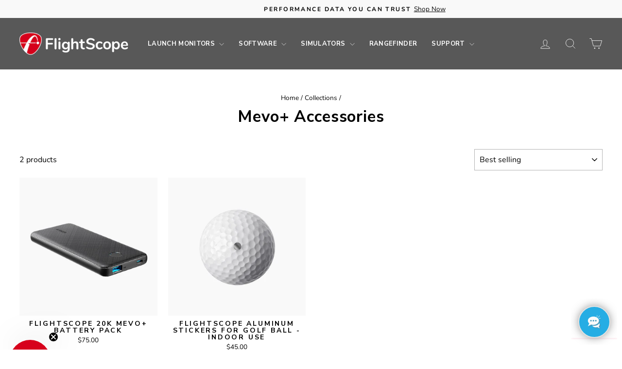

--- FILE ---
content_type: text/css;charset=UTF-8
request_url: https://chat.flightscope.com/index.php//widgetrestapi/themestatus/3?v=1721738212
body_size: 187
content:

#lhc_status_container #status-icon {background-color:#26ADE4!important;border-color:#e3e3e3!important;}#lhc_status_container #status-icon {color:#fafafa!important;}#lhc_status_container,
#lhc_questionary_container,
#lhc_faq_container,
#lhc_chatbox_container{box-shadow: 1px -1px 5px rgba(233,78,119, 0.4);}


--- FILE ---
content_type: text/css;charset=UTF-8
request_url: https://chat.flightscope.com/index.php//widgetrestapi/theme/3?v=1721738212
body_size: 147
content:

.btn-bot,.btn-bot:hover,.btn-bot:focus,.btn-bot:active{}.header-chat {background-color: #26ADE4!important;}.desktop-header,.desktop-body{border-color:#26ADE4!important;border-width: 1px!important;}

--- FILE ---
content_type: text/javascript
request_url: https://flightscope.com/cdn/shop/t/10/assets/Parameters.mjs
body_size: -153
content:
import { tns } from 'https://cdn.jsdelivr.net/npm/tiny-slider@2.9.4/+esm';

class Parameters {
  static defaults = {
    slideBy: 'page',
    navPosition: 'bottom',
    arrowKeys: true,
    responsive: {
      769: {
        items: 2,
        gutter: 16,
      },
      1025: {
        disable: true,
      },
    },
  };

  constructor(container) {
    this.container = container;
    this.slider = null;
    this.timeout = null;

    const sectionId = container.getAttribute('data-section-id');
    this.slideshow = container.querySelector(`#fs-slider--${sectionId}`);
    this.prevButton = container.querySelector(`.fs-slider-prev`);
    this.nextButton = container.querySelector(`.fs-slider-next`);
    this.namespace = `.fs-slider-${sectionId}`;

    if (!this.slideshow) {
      return;
    }

    // The theme.initWhenVisible call remains the same, using .bind() to ensure
    // 'this' refers to the class instance within the callback.
    theme.initWhenVisible({
      element: this.container,
      callback: this.init.bind(this),
      threshold: 600
    });
  }

  init() {
    const options = {
      ...Parameters.defaults,

      container: this.slideshow,
      prevButton: this.prevButton,
      nextButton: this.nextButton,
    };

    this.slider = tns(options);
  }

  onUnload() {
    if (this.slider && typeof this.slider.destroy === 'function') {
      this.slider.destroy();
    }
  }

  onDeselect() {
    if (this.slider && typeof this.slider.play === 'function') {
      this.slider.play();
    }
  }

  onBlockSelect(evt) {
    const slide = this.slideshow.querySelector(`.carousel-item--${evt.detail.blockId}`);
    if (!slide) return;

    const index = parseInt(slide.dataset.index, 10);

    clearTimeout(this.timeout);

    if (this.slider && typeof this.slider.pause === 'function') {
      this.slider.goToSlide(index);
      this.slider.pause();
    }
  }

  onBlockDeselect() {
    if (this.slider && typeof this.slider.play === 'function') {
      this.slider.play();
    }
  }
}

export default Parameters;

--- FILE ---
content_type: application/javascript; charset=utf-8
request_url: https://cdn.jsdelivr.net/npm/tiny-slider@2.9.4/+esm
body_size: 13052
content:
/**
 * Bundled by jsDelivr using Rollup v2.79.2 and Terser v5.39.0.
 * Original file: /npm/tiny-slider@2.9.4/dist/tiny-slider.js
 *
 * Do NOT use SRI with dynamically generated files! More information: https://www.jsdelivr.com/using-sri-with-dynamic-files
 */
var t={};Object.defineProperty(t,"__esModule",{value:!0});var e=window,n=e.requestAnimationFrame||e.webkitRequestAnimationFrame||e.mozRequestAnimationFrame||e.msRequestAnimationFrame||function(t){return setTimeout(t,16)},i=window,a=i.cancelAnimationFrame||i.mozCancelAnimationFrame||function(t){clearTimeout(t)};function r(){for(var t,e,n,i=arguments[0]||{},a=1,r=arguments.length;a<r;a++)if(null!==(t=arguments[a]))for(e in t)i!==(n=t[e])&&void 0!==n&&(i[e]=n);return i}function o(t){return["true","false"].indexOf(t)>=0?JSON.parse(t):t}function u(t,e,n,i){if(i)try{t.setItem(e,n)}catch(t){}return n}function l(){var t=document,e=t.body;return e||((e=t.createElement("body")).fake=!0),e}var s=document.documentElement;function c(t){var e="";return t.fake&&(e=s.style.overflow,t.style.background="",t.style.overflow=s.style.overflow="hidden",s.appendChild(t)),e}function f(t,e){t.fake&&(t.remove(),s.style.overflow=e,s.offsetHeight)}function d(t,e,n,i){"insertRule"in t?t.insertRule(e+"{"+n+"}",i):t.addRule(e,n,i)}function v(t){return("insertRule"in t?t.cssRules:t.rules).length}function p(t,e,n){for(var i=0,a=t.length;i<a;i++)e.call(n,t[i],i)}var h="classList"in document.createElement("_"),m=h?function(t,e){return t.classList.contains(e)}:function(t,e){return t.className.indexOf(e)>=0},y=h?function(t,e){m(t,e)||t.classList.add(e)}:function(t,e){m(t,e)||(t.className+=" "+e)},g=h?function(t,e){m(t,e)&&t.classList.remove(e)}:function(t,e){m(t,e)&&(t.className=t.className.replace(e,""))};function x(t,e){return t.hasAttribute(e)}function b(t,e){return t.getAttribute(e)}function w(t){return void 0!==t.item}function C(t,e){if(t=w(t)||t instanceof Array?t:[t],"[object Object]"===Object.prototype.toString.call(e))for(var n=t.length;n--;)for(var i in e)t[n].setAttribute(i,e[i])}function M(t,e){t=w(t)||t instanceof Array?t:[t];for(var n=(e=e instanceof Array?e:[e]).length,i=t.length;i--;)for(var a=n;a--;)t[i].removeAttribute(e[a])}function T(t){for(var e=[],n=0,i=t.length;n<i;n++)e.push(t[n]);return e}function E(t,e){"none"!==t.style.display&&(t.style.display="none")}function A(t,e){"none"===t.style.display&&(t.style.display="")}function N(t){return"none"!==window.getComputedStyle(t).display}function L(t){if("string"==typeof t){var e=[t],n=t.charAt(0).toUpperCase()+t.substr(1);["Webkit","Moz","ms","O"].forEach((function(i){"ms"===i&&"transform"!==t||e.push(i+n)})),t=e}var i=document.createElement("fakeelement");t.length;for(var a=0;a<t.length;a++){var r=t[a];if(void 0!==i.style[r])return r}return!1}function B(t,e){var n=!1;return/^Webkit/.test(t)?n="webkit"+e+"End":/^O/.test(t)?n="o"+e+"End":t&&(n=e.toLowerCase()+"end"),n}var S=!1;try{var O=Object.defineProperty({},"passive",{get:function(){S=!0}});window.addEventListener("test",null,O)}catch(t){}var H=!!S&&{passive:!0};function D(t,e,n){for(var i in e){var a=["touchstart","touchmove"].indexOf(i)>=0&&!n&&H;t.addEventListener(i,e[i],a)}}function k(t,e){for(var n in e){var i=["touchstart","touchmove"].indexOf(n)>=0&&H;t.removeEventListener(n,e[n],i)}}function R(){return{topics:{},on:function(t,e){this.topics[t]=this.topics[t]||[],this.topics[t].push(e)},off:function(t,e){if(this.topics[t])for(var n=0;n<this.topics[t].length;n++)if(this.topics[t][n]===e){this.topics[t].splice(n,1);break}},emit:function(t,e){e.type=t,this.topics[t]&&this.topics[t].forEach((function(n){n(e,t)}))}}}Object.keys||(Object.keys=function(t){var e=[];for(var n in t)Object.prototype.hasOwnProperty.call(t,n)&&e.push(n);return e}),"remove"in Element.prototype||(Element.prototype.remove=function(){this.parentNode&&this.parentNode.removeChild(this)});var P=function(t){t=r({container:".slider",mode:"carousel",axis:"horizontal",items:1,gutter:0,edgePadding:0,fixedWidth:!1,autoWidth:!1,viewportMax:!1,slideBy:1,center:!1,controls:!0,controlsPosition:"top",controlsText:["prev","next"],controlsContainer:!1,prevButton:!1,nextButton:!1,nav:!0,navPosition:"top",navContainer:!1,navAsThumbnails:!1,arrowKeys:!1,speed:300,autoplay:!1,autoplayPosition:"top",autoplayTimeout:5e3,autoplayDirection:"forward",autoplayText:["start","stop"],autoplayHoverPause:!1,autoplayButton:!1,autoplayButtonOutput:!0,autoplayResetOnVisibility:!0,animateIn:"tns-fadeIn",animateOut:"tns-fadeOut",animateNormal:"tns-normal",animateDelay:!1,loop:!0,rewind:!1,autoHeight:!1,responsive:!1,lazyload:!1,lazyloadSelector:".tns-lazy-img",touch:!0,mouseDrag:!1,swipeAngle:15,nested:!1,preventActionWhenRunning:!1,preventScrollOnTouch:!1,freezable:!0,onInit:!1,useLocalStorage:!0,nonce:!1},t||{});var e=document,i=window,s={ENTER:13,SPACE:32,LEFT:37,RIGHT:39},h={},w=t.useLocalStorage;if(w){var S=navigator.userAgent,O=new Date;try{(h=i.localStorage)?(h.setItem(O,O),w=h.getItem(O)==O,h.removeItem(O)):w=!1,w||(h={})}catch(t){w=!1}w&&(h.tnsApp&&h.tnsApp!==S&&["tC","tPL","tMQ","tTf","t3D","tTDu","tTDe","tADu","tADe","tTE","tAE"].forEach((function(t){h.removeItem(t)})),localStorage.tnsApp=S)}var H=h.tC?o(h.tC):u(h,"tC",function(){var t=document,e=l(),n=c(e),i=t.createElement("div"),a=!1;e.appendChild(i);try{for(var r,o="(10px * 10)",u=["calc"+o,"-moz-calc"+o,"-webkit-calc"+o],s=0;s<3;s++)if(r=u[s],i.style.width=r,100===i.offsetWidth){a=r.replace(o,"");break}}catch(t){}return e.fake?f(e,n):i.remove(),a}(),w),I=h.tPL?o(h.tPL):u(h,"tPL",function(){var t,e=document,n=l(),i=c(n),a=e.createElement("div"),r=e.createElement("div"),o="";a.className="tns-t-subp2",r.className="tns-t-ct";for(var u=0;u<70;u++)o+="<div></div>";return r.innerHTML=o,a.appendChild(r),n.appendChild(a),t=Math.abs(a.getBoundingClientRect().left-r.children[67].getBoundingClientRect().left)<2,n.fake?f(n,i):a.remove(),t}(),w),z=h.tMQ?o(h.tMQ):u(h,"tMQ",function(){if(window.matchMedia||window.msMatchMedia)return!0;var t,e=document,n=l(),i=c(n),a=e.createElement("div"),r=e.createElement("style"),o="@media all and (min-width:1px){.tns-mq-test{position:absolute}}";return r.type="text/css",a.className="tns-mq-test",n.appendChild(r),n.appendChild(a),r.styleSheet?r.styleSheet.cssText=o:r.appendChild(e.createTextNode(o)),t=window.getComputedStyle?window.getComputedStyle(a).position:a.currentStyle.position,n.fake?f(n,i):a.remove(),"absolute"===t}(),w),W=h.tTf?o(h.tTf):u(h,"tTf",L("transform"),w),q=h.t3D?o(h.t3D):u(h,"t3D",function(t){if(!t)return!1;if(!window.getComputedStyle)return!1;var e,n=document,i=l(),a=c(i),r=n.createElement("p"),o=t.length>9?"-"+t.slice(0,-9).toLowerCase()+"-":"";return o+="transform",i.insertBefore(r,null),r.style[t]="translate3d(1px,1px,1px)",e=window.getComputedStyle(r).getPropertyValue(o),i.fake?f(i,a):r.remove(),void 0!==e&&e.length>0&&"none"!==e}(W),w),F=h.tTDu?o(h.tTDu):u(h,"tTDu",L("transitionDuration"),w),j=h.tTDe?o(h.tTDe):u(h,"tTDe",L("transitionDelay"),w),V=h.tADu?o(h.tADu):u(h,"tADu",L("animationDuration"),w),_=h.tADe?o(h.tADe):u(h,"tADe",L("animationDelay"),w),G=h.tTE?o(h.tTE):u(h,"tTE",B(F,"Transition"),w),Q=h.tAE?o(h.tAE):u(h,"tAE",B(V,"Animation"),w),X=i.console&&"function"==typeof i.console.warn,Y=["container","controlsContainer","prevButton","nextButton","navContainer","autoplayButton"],K={};if(Y.forEach((function(n){if("string"==typeof t[n]){var i=t[n],a=e.querySelector(i);if(K[n]=i,!a||!a.nodeName)return void(X&&console.warn("Can't find",t[n]));t[n]=a}})),!(t.container.children.length<1)){var J=t.responsive,U=t.nested,Z="carousel"===t.mode;if(J){0 in J&&(t=r(t,J[0]),delete J[0]);var $={};for(var tt in J){var et=J[tt];et="number"==typeof et?{items:et}:et,$[tt]=et}J=$,$=null}if(Z||function t(e){for(var n in e)Z||("slideBy"===n&&(e[n]="page"),"edgePadding"===n&&(e[n]=!1),"autoHeight"===n&&(e[n]=!1)),"responsive"===n&&t(e[n])}(t),!Z){t.axis="horizontal",t.slideBy="page",t.edgePadding=!1;var nt=t.animateIn,it=t.animateOut,at=t.animateDelay,rt=t.animateNormal}var ot,ut,lt="horizontal"===t.axis,st=e.createElement("div"),ct=e.createElement("div"),ft=t.container,dt=ft.parentNode,vt=ft.outerHTML,pt=ft.children,ht=pt.length,mt=Dn(),yt=!1;J&&ti(),Z&&(ft.className+=" tns-vpfix");var gt,xt,bt,wt,Ct,Mt,Tt=t.autoWidth,Et=zn("fixedWidth"),At=zn("edgePadding"),Nt=zn("gutter"),Lt=Pn(),Bt=zn("center"),St=Tt?1:Math.floor(zn("items")),Ot=zn("slideBy"),Ht=t.viewportMax||t.fixedWidthViewportWidth,Dt=zn("arrowKeys"),kt=zn("speed"),Rt=t.rewind,Pt=!Rt&&t.loop,It=zn("autoHeight"),zt=zn("controls"),Wt=zn("controlsText"),qt=zn("nav"),Ft=zn("touch"),jt=zn("mouseDrag"),Vt=zn("autoplay"),_t=zn("autoplayTimeout"),Gt=zn("autoplayText"),Qt=zn("autoplayHoverPause"),Xt=zn("autoplayResetOnVisibility"),Yt=(wt=null,Ct=zn("nonce"),Mt=document.createElement("style"),wt&&Mt.setAttribute("media",wt),Ct&&Mt.setAttribute("nonce",Ct),document.querySelector("head").appendChild(Mt),Mt.sheet?Mt.sheet:Mt.styleSheet),Kt=t.lazyload,Jt=t.lazyloadSelector,Ut=[],Zt=Pt?(xt=function(){if(Tt||Et&&!Ht)return ht-1;var e=Et?"fixedWidth":"items",n=[];if((Et||t[e]<ht)&&n.push(t[e]),J)for(var i in J){var a=J[i][e];a&&(Et||a<ht)&&n.push(a)}return n.length||n.push(0),Math.ceil(Et?Ht/Math.min.apply(null,n):Math.max.apply(null,n))}(),bt=Z?Math.ceil((5*xt-ht)/2):4*xt-ht,bt=Math.max(xt,bt),In("edgePadding")?bt+1:bt):0,$t=Z?ht+2*Zt:ht+Zt,te=!(!Et&&!Tt||Pt),ee=Et?Ai():null,ne=!Z||!Pt,ie=lt?"left":"top",ae="",re="",oe=Et?function(){return Bt&&!Pt?ht-1:Math.ceil(-ee/(Et+Nt))}:Tt?function(){for(var t=0;t<$t;t++)if(gt[t]>=-ee)return t}:function(){return Bt&&Z&&!Pt?ht-1:Pt||Z?Math.max(0,$t-Math.ceil(St)):$t-1},ue=Sn(zn("startIndex")),le=ue;Bn();var se,ce,fe,de=0,ve=Tt?null:oe(),pe=t.preventActionWhenRunning,he=t.swipeAngle,me=!he||"?",ye=!1,ge=t.onInit,xe=new R,be=" tns-slider tns-"+t.mode,we=ft.id||(fe=window.tnsId,window.tnsId=fe?fe+1:1,"tns"+window.tnsId),Ce=zn("disable"),Me=!1,Te=t.freezable,Ee=!(!Te||Tt)&&$n(),Ae=!1,Ne={click:Ri,keydown:function(t){t=Vi(t);var e=[s.LEFT,s.RIGHT].indexOf(t.keyCode);e>=0&&(0===e?Ke.disabled||Ri(t,-1):Je.disabled||Ri(t,1))}},Le={click:function(t){if(ye){if(pe)return;Di()}var e=_i(t=Vi(t));for(;e!==tn&&!x(e,"data-nav");)e=e.parentNode;if(x(e,"data-nav")){var n=rn=Number(b(e,"data-nav")),i=Et||Tt?n*ht/nn:n*St;ki(Pe?n:Math.min(Math.ceil(i),ht-1),t),on===n&&(dn&&qi(),rn=-1)}},keydown:function(t){t=Vi(t);var n=e.activeElement;if(!x(n,"data-nav"))return;var i=[s.LEFT,s.RIGHT,s.ENTER,s.SPACE].indexOf(t.keyCode),a=Number(b(n,"data-nav"));i>=0&&(0===i?a>0&&ji($e[a-1]):1===i?a<nn-1&&ji($e[a+1]):(rn=a,ki(a,t)))}},Be={mouseover:function(){dn&&(Ii(),vn=!0)},mouseout:function(){vn&&(Pi(),vn=!1)}},Se={visibilitychange:function(){e.hidden?dn&&(Ii(),hn=!0):hn&&(Pi(),hn=!1)}},Oe={keydown:function(t){t=Vi(t);var e=[s.LEFT,s.RIGHT].indexOf(t.keyCode);e>=0&&Ri(t,0===e?-1:1)}},He={touchstart:Yi,touchmove:Ki,touchend:Ui,touchcancel:Ui},De={mousedown:Yi,mousemove:Ki,mouseup:Ui,mouseleave:Ui},ke=In("controls"),Re=In("nav"),Pe=!!Tt||t.navAsThumbnails,Ie=In("autoplay"),ze=In("touch"),We=In("mouseDrag"),qe="tns-slide-active",Fe="tns-slide-cloned",je="tns-complete",Ve={load:function(t){si(_i(t))},error:function(t){e=_i(t),y(e,"failed"),ci(e);var e}},_e="force"===t.preventScrollOnTouch;if(ke)var Ge,Qe,Xe=t.controlsContainer,Ye=t.controlsContainer?t.controlsContainer.outerHTML:"",Ke=t.prevButton,Je=t.nextButton,Ue=t.prevButton?t.prevButton.outerHTML:"",Ze=t.nextButton?t.nextButton.outerHTML:"";if(Re)var $e,tn=t.navContainer,en=t.navContainer?t.navContainer.outerHTML:"",nn=Tt?ht:$i(),an=0,rn=-1,on=Hn(),un=on,ln="tns-nav-active",sn="Carousel Page ",cn=" (Current Slide)";if(Ie)var fn,dn,vn,pn,hn,mn="forward"===t.autoplayDirection?1:-1,yn=t.autoplayButton,gn=t.autoplayButton?t.autoplayButton.outerHTML:"",xn=["<span class='tns-visually-hidden'>"," animation</span>"];if(ze||We)var bn,wn,Cn={},Mn={},Tn=!1,En=lt?function(t,e){return t.x-e.x}:function(t,e){return t.y-e.y};Tt||Ln(Ce||Ee),W&&(ie=W,ae="translate",q?(ae+=lt?"3d(":"3d(0px, ",re=lt?", 0px, 0px)":", 0px)"):(ae+=lt?"X(":"Y(",re=")")),Z&&(ft.className=ft.className.replace("tns-vpfix","")),function(){In("gutter"),st.className="tns-outer",ct.className="tns-inner",st.id=we+"-ow",ct.id=we+"-iw",""===ft.id&&(ft.id=we);be+=I||Tt?" tns-subpixel":" tns-no-subpixel",be+=H?" tns-calc":" tns-no-calc",Tt&&(be+=" tns-autowidth");be+=" tns-"+t.axis,ft.className+=be,Z?((ot=e.createElement("div")).id=we+"-mw",ot.className="tns-ovh",st.appendChild(ot),ot.appendChild(ct)):st.appendChild(ct);if(It){(ot||ct).className+=" tns-ah"}if(dt.insertBefore(st,ft),ct.appendChild(ft),p(pt,(function(t,e){y(t,"tns-item"),t.id||(t.id=we+"-item"+e),!Z&&rt&&y(t,rt),C(t,{"aria-hidden":"true",tabindex:"-1"})})),Zt){for(var n=e.createDocumentFragment(),i=e.createDocumentFragment(),a=Zt;a--;){var r=a%ht,o=pt[r].cloneNode(!0);if(y(o,Fe),M(o,"id"),i.insertBefore(o,i.firstChild),Z){var u=pt[ht-1-r].cloneNode(!0);y(u,Fe),M(u,"id"),n.appendChild(u)}}ft.insertBefore(n,ft.firstChild),ft.appendChild(i),pt=ft.children}}(),function(){if(!Z)for(var e=ue,n=ue+Math.min(ht,St);e<n;e++){var a=pt[e];a.style.left=100*(e-ue)/St+"%",y(a,nt),g(a,rt)}lt&&(I||Tt?(d(Yt,"#"+we+" > .tns-item","font-size:"+i.getComputedStyle(pt[0]).fontSize+";",v(Yt)),d(Yt,"#"+we,"font-size:0;",v(Yt))):Z&&p(pt,(function(t,e){t.style.marginLeft=function(t){return H?H+"("+100*t+"% / "+$t+")":100*t/$t+"%"}(e)})));if(z){if(F){var r=ot&&t.autoHeight?_n(t.speed):"";d(Yt,"#"+we+"-mw",r,v(Yt))}r=Wn(t.edgePadding,t.gutter,t.fixedWidth,t.speed,t.autoHeight),d(Yt,"#"+we+"-iw",r,v(Yt)),Z&&(r=lt&&!Tt?"width:"+qn(t.fixedWidth,t.gutter,t.items)+";":"",F&&(r+=_n(kt)),d(Yt,"#"+we,r,v(Yt))),r=lt&&!Tt?Fn(t.fixedWidth,t.gutter,t.items):"",t.gutter&&(r+=jn(t.gutter)),Z||(F&&(r+=_n(kt)),V&&(r+=Gn(kt))),r&&d(Yt,"#"+we+" > .tns-item",r,v(Yt))}else{Z&&It&&(ot.style[F]=kt/1e3+"s"),ct.style.cssText=Wn(At,Nt,Et,It),Z&&lt&&!Tt&&(ft.style.width=qn(Et,Nt,St));r=lt&&!Tt?Fn(Et,Nt,St):"";Nt&&(r+=jn(Nt)),r&&d(Yt,"#"+we+" > .tns-item",r,v(Yt))}if(J&&z)for(var o in J){o=parseInt(o);var u=J[o],l=(r="",""),s="",c="",f="",h=Tt?null:zn("items",o),m=zn("fixedWidth",o),x=zn("speed",o),b=zn("edgePadding",o),w=zn("autoHeight",o),C=zn("gutter",o);F&&ot&&zn("autoHeight",o)&&"speed"in u&&(l="#"+we+"-mw{"+_n(x)+"}"),("edgePadding"in u||"gutter"in u)&&(s="#"+we+"-iw{"+Wn(b,C,m,x,w)+"}"),Z&&lt&&!Tt&&("fixedWidth"in u||"items"in u||Et&&"gutter"in u)&&(c="width:"+qn(m,C,h)+";"),F&&"speed"in u&&(c+=_n(x)),c&&(c="#"+we+"{"+c+"}"),("fixedWidth"in u||Et&&"gutter"in u||!Z&&"items"in u)&&(f+=Fn(m,C,h)),"gutter"in u&&(f+=jn(C)),!Z&&"speed"in u&&(F&&(f+=_n(x)),V&&(f+=Gn(x))),f&&(f="#"+we+" > .tns-item{"+f+"}"),(r=l+s+c+f)&&Yt.insertRule("@media (min-width: "+o/16+"em) {"+r+"}",Yt.cssRules.length)}}(),Qn();var An=Pt?Z?function(){var t=de,e=ve;t+=Ot,e-=Ot,At?(t+=1,e-=1):Et&&(Lt+Nt)%(Et+Nt)&&(e-=1),Zt&&(ue>e?ue-=ht:ue<t&&(ue+=ht))}:function(){if(ue>ve)for(;ue>=de+ht;)ue-=ht;else if(ue<de)for(;ue<=ve-ht;)ue+=ht}:function(){ue=Math.max(de,Math.min(ve,ue))},Nn=Z?function(){var t,e,n,i,a,r,o,u,l,s,c;Ti(ft,""),F||!kt?(Bi(),kt&&N(ft)||Di()):(t=ft,e=ie,n=ae,i=re,a=Ni(),r=kt,o=Di,u=Math.min(r,10),l=a.indexOf("%")>=0?"%":"px",a=a.replace(l,""),s=Number(t.style[e].replace(n,"").replace(i,"").replace(l,"")),c=(a-s)/r*u,setTimeout((function a(){r-=u,s+=c,t.style[e]=n+s+l+i,r>0?setTimeout(a,u):o()}),u)),lt||Zi()}:function(){Ut=[];var t={};t[G]=t[Q]=Di,k(pt[le],t),D(pt[ue],t),Si(le,nt,it,!0),Si(ue,rt,nt),G&&Q&&kt&&N(ft)||Di()};return{version:"2.9.4",getInfo:ea,events:xe,goTo:ki,play:function(){Vt&&!dn&&(Wi(),pn=!1)},pause:function(){dn&&(qi(),pn=!0)},isOn:yt,updateSliderHeight:mi,refresh:Qn,destroy:function(){if(Yt.disabled=!0,Yt.ownerNode&&Yt.ownerNode.remove(),k(i,{resize:Un}),Dt&&k(e,Oe),Xe&&k(Xe,Ne),tn&&k(tn,Le),k(ft,Be),k(ft,Se),yn&&k(yn,{click:Fi}),Vt&&clearInterval(fn),Z&&G){var n={};n[G]=Di,k(ft,n)}Ft&&k(ft,He),jt&&k(ft,De);var a=[vt,Ye,Ue,Ze,en,gn];for(var r in Y.forEach((function(e,n){var i="container"===e?st:t[e];if("object"==typeof i&&i){var r=!!i.previousElementSibling&&i.previousElementSibling,o=i.parentNode;i.outerHTML=a[n],t[e]=r?r.nextElementSibling:o.firstElementChild}})),Y=nt=it=at=rt=lt=st=ct=ft=dt=vt=pt=ht=ut=mt=Tt=Et=At=Nt=Lt=St=Ot=Ht=Dt=kt=Rt=Pt=It=Yt=Kt=gt=Ut=Zt=$t=te=ee=ne=ie=ae=re=oe=ue=le=de=ve=he=me=ye=ge=xe=be=we=Ce=Me=Te=Ee=Ae=Ne=Le=Be=Se=Oe=He=De=ke=Re=Pe=Ie=ze=We=qe=je=Ve=se=zt=Wt=Xe=Ye=Ke=Je=Ge=Qe=qt=tn=en=$e=nn=an=rn=on=un=ln=sn=cn=Vt=_t=mn=Gt=Qt=yn=gn=Xt=xn=fn=dn=vn=pn=hn=Cn=Mn=bn=Tn=wn=En=Ft=jt=null,this)"rebuild"!==r&&(this[r]=null);yt=!1},rebuild:function(){return P(r(t,K))}}}function Ln(t){t&&(zt=qt=Ft=jt=Dt=Vt=Qt=Xt=!1)}function Bn(){for(var t=Z?ue-Zt:ue;t<0;)t+=ht;return t%ht+1}function Sn(t){return t=t?Math.max(0,Math.min(Pt?ht-1:ht-St,t)):0,Z?t+Zt:t}function On(t){for(null==t&&(t=ue),Z&&(t-=Zt);t<0;)t+=ht;return Math.floor(t%ht)}function Hn(){var t,e=On();return t=Pe?e:Et||Tt?Math.ceil((e+1)*nn/ht-1):Math.floor(e/St),!Pt&&Z&&ue===ve&&(t=nn-1),t}function Dn(){return i.innerWidth||e.documentElement.clientWidth||e.body.clientWidth}function kn(t){return"top"===t?"afterbegin":"beforeend"}function Rn(t){if(null!=t){var n,i,a=e.createElement("div");return t.appendChild(a),i=(n=a.getBoundingClientRect()).right-n.left,a.remove(),i||Rn(t.parentNode)}}function Pn(){var t=At?2*At-Nt:0;return Rn(dt)-t}function In(e){if(t[e])return!0;if(J)for(var n in J)if(J[n][e])return!0;return!1}function zn(e,n){if(null==n&&(n=mt),"items"===e&&Et)return Math.floor((Lt+Nt)/(Et+Nt))||1;var i=t[e];if(J)for(var a in J)n>=parseInt(a)&&e in J[a]&&(i=J[a][e]);return"slideBy"===e&&"page"===i&&(i=zn("items")),Z||"slideBy"!==e&&"items"!==e||(i=Math.floor(i)),i}function Wn(t,e,n,i,a){var r="";if(void 0!==t){var o=t;e&&(o-=e),r=lt?"margin: 0 "+o+"px 0 "+t+"px;":"margin: "+t+"px 0 "+o+"px 0;"}else if(e&&!n){var u="-"+e+"px";r="margin: 0 "+(lt?u+" 0 0":"0 "+u+" 0")+";"}return!Z&&a&&F&&i&&(r+=_n(i)),r}function qn(t,e,n){return t?(t+e)*$t+"px":H?H+"("+100*$t+"% / "+n+")":100*$t/n+"%"}function Fn(t,e,n){var i;if(t)i=t+e+"px";else{Z||(n=Math.floor(n));var a=Z?$t:n;i=H?H+"(100% / "+a+")":100/a+"%"}return i="width:"+i,"inner"!==U?i+";":i+" !important;"}function jn(t){var e="";!1!==t&&(e=(lt?"padding-":"margin-")+(lt?"right":"bottom")+": "+t+"px;");return e}function Vn(t,e){var n=t.substring(0,t.length-e).toLowerCase();return n&&(n="-"+n+"-"),n}function _n(t){return Vn(F,18)+"transition-duration:"+t/1e3+"s;"}function Gn(t){return Vn(V,17)+"animation-duration:"+t/1e3+"s;"}function Qn(){if(In("autoHeight")||Tt||!lt){var t=ft.querySelectorAll("img");p(t,(function(t){var e=t.src;Kt||(e&&e.indexOf("data:image")<0?(t.src="",D(t,Ve),y(t,"loading"),t.src=e):si(t))})),n((function(){vi(T(t),(function(){se=!0}))})),In("autoHeight")&&(t=fi(ue,Math.min(ue+St-1,$t-1))),Kt?Xn():n((function(){vi(T(t),Xn)}))}else Z&&Li(),Kn(),Jn()}function Xn(){if(Tt&&ht>1){var t=Pt?ue:ht-1;!function e(){var n=pt[t].getBoundingClientRect().left,i=pt[t-1].getBoundingClientRect().right;Math.abs(n-i)<=1?Yn():setTimeout((function(){e()}),16)}()}else Yn()}function Yn(){lt&&!Tt||(yi(),Tt?(ee=Ai(),Te&&(Ee=$n()),ve=oe(),Ln(Ce||Ee)):Zi()),Z&&Li(),Kn(),Jn()}function Kn(){if(gi(),st.insertAdjacentHTML("afterbegin",'<div class="tns-liveregion tns-visually-hidden" aria-live="polite" aria-atomic="true">slide <span class="current">'+oi()+"</span>  of "+ht+"</div>"),ce=st.querySelector(".tns-liveregion .current"),Ie){var e=Vt?"stop":"start";yn?C(yn,{"data-action":e}):t.autoplayButtonOutput&&(st.insertAdjacentHTML(kn(t.autoplayPosition),'<button type="button" data-action="'+e+'">'+xn[0]+e+xn[1]+Gt[0]+"</button>"),yn=st.querySelector("[data-action]")),yn&&D(yn,{click:Fi}),Vt&&(Wi(),Qt&&D(ft,Be),Xt&&D(ft,Se))}if(Re){if(tn)C(tn,{"aria-label":"Carousel Pagination"}),p($e=tn.children,(function(t,e){C(t,{"data-nav":e,tabindex:"-1","aria-label":sn+(e+1),"aria-controls":we})}));else{for(var n="",i=Pe?"":'style="display:none"',a=0;a<ht;a++)n+='<button type="button" data-nav="'+a+'" tabindex="-1" aria-controls="'+we+'" '+i+' aria-label="'+sn+(a+1)+'"></button>';n='<div class="tns-nav" aria-label="Carousel Pagination">'+n+"</div>",st.insertAdjacentHTML(kn(t.navPosition),n),tn=st.querySelector(".tns-nav"),$e=tn.children}if(ta(),F){var r=F.substring(0,F.length-18).toLowerCase(),o="transition: all "+kt/1e3+"s";r&&(o="-"+r+"-"+o),d(Yt,"[aria-controls^="+we+"-item]",o,v(Yt))}C($e[on],{"aria-label":sn+(on+1)+cn}),M($e[on],"tabindex"),y($e[on],ln),D(tn,Le)}ke&&(Xe||Ke&&Je||(st.insertAdjacentHTML(kn(t.controlsPosition),'<div class="tns-controls" aria-label="Carousel Navigation" tabindex="0"><button type="button" data-controls="prev" tabindex="-1" aria-controls="'+we+'">'+Wt[0]+'</button><button type="button" data-controls="next" tabindex="-1" aria-controls="'+we+'">'+Wt[1]+"</button></div>"),Xe=st.querySelector(".tns-controls")),Ke&&Je||(Ke=Xe.children[0],Je=Xe.children[1]),t.controlsContainer&&C(Xe,{"aria-label":"Carousel Navigation",tabindex:"0"}),(t.controlsContainer||t.prevButton&&t.nextButton)&&C([Ke,Je],{"aria-controls":we,tabindex:"-1"}),(t.controlsContainer||t.prevButton&&t.nextButton)&&(C(Ke,{"data-controls":"prev"}),C(Je,{"data-controls":"next"})),Ge=bi(Ke),Qe=bi(Je),Mi(),Xe?D(Xe,Ne):(D(Ke,Ne),D(Je,Ne))),ei()}function Jn(){if(Z&&G){var n={};n[G]=Di,D(ft,n)}Ft&&D(ft,He,t.preventScrollOnTouch),jt&&D(ft,De),Dt&&D(e,Oe),"inner"===U?xe.on("outerResized",(function(){Zn(),xe.emit("innerLoaded",ea())})):(J||Et||Tt||It||!lt)&&D(i,{resize:Un}),It&&("outer"===U?xe.on("innerLoaded",di):Ce||di()),li(),Ce?ai():Ee&&ii(),xe.on("indexChanged",pi),"inner"===U&&xe.emit("innerLoaded",ea()),"function"==typeof ge&&ge(ea()),yt=!0}function Un(t){n((function(){Zn(Vi(t))}))}function Zn(n){if(yt){"outer"===U&&xe.emit("outerResized",ea(n)),mt=Dn();var i,a=ut,r=!1;J&&(ti(),(i=a!==ut)&&xe.emit("newBreakpointStart",ea(n)));var o,u,l=St,s=Ce,c=Ee,f=Dt,h=zt,m=qt,x=Ft,b=jt,w=Vt,C=Qt,M=Xt,T=ue;if(i){var N=Et,L=It,B=Wt,S=Bt,O=Gt;if(!z)var H=Nt,R=At}if(Dt=zn("arrowKeys"),zt=zn("controls"),qt=zn("nav"),Ft=zn("touch"),Bt=zn("center"),jt=zn("mouseDrag"),Vt=zn("autoplay"),Qt=zn("autoplayHoverPause"),Xt=zn("autoplayResetOnVisibility"),i&&(Ce=zn("disable"),Et=zn("fixedWidth"),kt=zn("speed"),It=zn("autoHeight"),Wt=zn("controlsText"),Gt=zn("autoplayText"),_t=zn("autoplayTimeout"),z||(At=zn("edgePadding"),Nt=zn("gutter"))),Ln(Ce),Lt=Pn(),lt&&!Tt||Ce||(yi(),lt||(Zi(),r=!0)),(Et||Tt)&&(ee=Ai(),ve=oe()),(i||Et)&&(St=zn("items"),Ot=zn("slideBy"),(u=St!==l)&&(Et||Tt||(ve=oe()),An())),i&&Ce!==s&&(Ce?ai():function(){if(!Me)return;if(Yt.disabled=!1,ft.className+=be,Li(),Pt)for(var t=Zt;t--;)Z&&A(pt[t]),A(pt[$t-t-1]);if(!Z)for(var e=ue,n=ue+ht;e<n;e++){var i=pt[e],a=e<ue+St?nt:rt;i.style.left=100*(e-ue)/St+"%",y(i,a)}ni(),Me=!1}()),Te&&(i||Et||Tt)&&(Ee=$n())!==c&&(Ee?(Bi(Ni(Sn(0))),ii()):(!function(){if(!Ae)return;At&&z&&(ct.style.margin="");if(Zt)for(var t="tns-transparent",e=Zt;e--;)Z&&g(pt[e],t),g(pt[$t-e-1],t);ni(),Ae=!1}(),r=!0)),Ln(Ce||Ee),Vt||(Qt=Xt=!1),Dt!==f&&(Dt?D(e,Oe):k(e,Oe)),zt!==h&&(zt?Xe?A(Xe):(Ke&&A(Ke),Je&&A(Je)):Xe?E(Xe):(Ke&&E(Ke),Je&&E(Je))),qt!==m&&(qt?(A(tn),ta()):E(tn)),Ft!==x&&(Ft?D(ft,He,t.preventScrollOnTouch):k(ft,He)),jt!==b&&(jt?D(ft,De):k(ft,De)),Vt!==w&&(Vt?(yn&&A(yn),dn||pn||Wi()):(yn&&E(yn),dn&&qi())),Qt!==C&&(Qt?D(ft,Be):k(ft,Be)),Xt!==M&&(Xt?D(e,Se):k(e,Se)),i){if(Et===N&&Bt===S||(r=!0),It!==L&&(It||(ct.style.height="")),zt&&Wt!==B&&(Ke.innerHTML=Wt[0],Je.innerHTML=Wt[1]),yn&&Gt!==O){var P=Vt?1:0,I=yn.innerHTML,W=I.length-O[P].length;I.substring(W)===O[P]&&(yn.innerHTML=I.substring(0,W)+Gt[P])}}else Bt&&(Et||Tt)&&(r=!0);if((u||Et&&!Tt)&&(nn=$i(),ta()),(o=ue!==T)?(xe.emit("indexChanged",ea()),r=!0):u?o||pi():(Et||Tt)&&(li(),gi(),ri()),u&&!Z&&function(){for(var t=ue+Math.min(ht,St),e=$t;e--;){var n=pt[e];e>=ue&&e<t?(y(n,"tns-moving"),n.style.left=100*(e-ue)/St+"%",y(n,nt),g(n,rt)):n.style.left&&(n.style.left="",y(n,rt),g(n,nt)),g(n,it)}setTimeout((function(){p(pt,(function(t){g(t,"tns-moving")}))}),300)}(),!Ce&&!Ee){if(i&&!z&&(At===R&&Nt===H||(ct.style.cssText=Wn(At,Nt,Et,kt,It)),lt)){Z&&(ft.style.width=qn(Et,Nt,St));var q=Fn(Et,Nt,St)+jn(Nt);!function(t,e){"deleteRule"in t?t.deleteRule(e):t.removeRule(e)}(Yt,v(Yt)-1),d(Yt,"#"+we+" > .tns-item",q,v(Yt))}It&&di(),r&&(Li(),le=ue)}i&&xe.emit("newBreakpointEnd",ea(n))}}function $n(){if(!Et&&!Tt)return ht<=(Bt?St-(St-1)/2:St);var t=Et?(Et+Nt)*ht:gt[ht],e=At?Lt+2*At:Lt+Nt;return Bt&&(e-=Et?(Lt-Et)/2:(Lt-(gt[ue+1]-gt[ue]-Nt))/2),t<=e}function ti(){for(var t in ut=0,J)t=parseInt(t),mt>=t&&(ut=t)}function ei(){!Vt&&yn&&E(yn),!qt&&tn&&E(tn),zt||(Xe?E(Xe):(Ke&&E(Ke),Je&&E(Je)))}function ni(){Vt&&yn&&A(yn),qt&&tn&&A(tn),zt&&(Xe?A(Xe):(Ke&&A(Ke),Je&&A(Je)))}function ii(){if(!Ae){if(At&&(ct.style.margin="0px"),Zt)for(var t="tns-transparent",e=Zt;e--;)Z&&y(pt[e],t),y(pt[$t-e-1],t);ei(),Ae=!0}}function ai(){if(!Me){if(Yt.disabled=!0,ft.className=ft.className.replace(be.substring(1),""),M(ft,["style"]),Pt)for(var t=Zt;t--;)Z&&E(pt[t]),E(pt[$t-t-1]);if(lt&&Z||M(ct,["style"]),!Z)for(var e=ue,n=ue+ht;e<n;e++){var i=pt[e];M(i,["style"]),g(i,nt),g(i,rt)}ei(),Me=!0}}function ri(){var t=oi();ce.innerHTML!==t&&(ce.innerHTML=t)}function oi(){var t=ui(),e=t[0]+1,n=t[1]+1;return e===n?e+"":e+" to "+n}function ui(t){null==t&&(t=Ni());var e,n,i,a=ue;if(Bt||At?(Tt||Et)&&(n=-(parseFloat(t)+At),i=n+Lt+2*At):Tt&&(n=gt[ue],i=n+Lt),Tt)gt.forEach((function(t,r){r<$t&&((Bt||At)&&t<=n+.5&&(a=r),i-t>=.5&&(e=r))}));else{if(Et){var r=Et+Nt;Bt||At?(a=Math.floor(n/r),e=Math.ceil(i/r-1)):e=a+Math.ceil(Lt/r)-1}else if(Bt||At){var o=St-1;if(Bt?(a-=o/2,e=ue+o/2):e=ue+o,At){var u=At*St/Lt;a-=u,e+=u}a=Math.floor(a),e=Math.ceil(e)}else e=a+St-1;a=Math.max(a,0),e=Math.min(e,$t-1)}return[a,e]}function li(){if(Kt&&!Ce){var t=ui();t.push(Jt),fi.apply(null,t).forEach((function(t){if(!m(t,je)){var e={};e[G]=function(t){t.stopPropagation()},D(t,e),D(t,Ve),t.src=b(t,"data-src");var n=b(t,"data-srcset");n&&(t.srcset=n),y(t,"loading")}}))}}function si(t){y(t,"loaded"),ci(t)}function ci(t){y(t,je),g(t,"loading"),k(t,Ve)}function fi(t,e,n){var i=[];for(n||(n="img");t<=e;)p(pt[t].querySelectorAll(n),(function(t){i.push(t)})),t++;return i}function di(){var t=fi.apply(null,ui());n((function(){vi(t,mi)}))}function vi(t,e){return se?e():(t.forEach((function(e,n){!Kt&&e.complete&&ci(e),m(e,je)&&t.splice(n,1)})),t.length?void n((function(){vi(t,e)})):e())}function pi(){li(),gi(),ri(),Mi(),function(){if(qt&&(on=rn>=0?rn:Hn(),rn=-1,on!==un)){var t=$e[un],e=$e[on];C(t,{tabindex:"-1","aria-label":sn+(un+1)}),g(t,ln),C(e,{"aria-label":sn+(on+1)+cn}),M(e,"tabindex"),y(e,ln),un=on}}()}function hi(t,e){for(var n=[],i=t,a=Math.min(t+e,$t);i<a;i++)n.push(pt[i].offsetHeight);return Math.max.apply(null,n)}function mi(){var t=It?hi(ue,St):hi(Zt,ht),e=ot||ct;e.style.height!==t&&(e.style.height=t+"px")}function yi(){gt=[0];var t=lt?"left":"top",e=lt?"right":"bottom",n=pt[0].getBoundingClientRect()[t];p(pt,(function(i,a){a&&gt.push(i.getBoundingClientRect()[t]-n),a===$t-1&&gt.push(i.getBoundingClientRect()[e]-n)}))}function gi(){var t=ui(),e=t[0],n=t[1];p(pt,(function(t,i){i>=e&&i<=n?x(t,"aria-hidden")&&(M(t,["aria-hidden","tabindex"]),y(t,qe)):x(t,"aria-hidden")||(C(t,{"aria-hidden":"true",tabindex:"-1"}),g(t,qe))}))}function xi(t){return t.nodeName.toLowerCase()}function bi(t){return"button"===xi(t)}function wi(t){return"true"===t.getAttribute("aria-disabled")}function Ci(t,e,n){t?e.disabled=n:e.setAttribute("aria-disabled",n.toString())}function Mi(){if(zt&&!Rt&&!Pt){var t=Ge?Ke.disabled:wi(Ke),e=Qe?Je.disabled:wi(Je),n=ue<=de,i=!Rt&&ue>=ve;n&&!t&&Ci(Ge,Ke,!0),!n&&t&&Ci(Ge,Ke,!1),i&&!e&&Ci(Qe,Je,!0),!i&&e&&Ci(Qe,Je,!1)}}function Ti(t,e){F&&(t.style[F]=e)}function Ei(t){return null==t&&(t=ue),Tt?(Lt-(At?Nt:0)-(gt[t+1]-gt[t]-Nt))/2:Et?(Lt-Et)/2:(St-1)/2}function Ai(){var t=Lt+(At?Nt:0)-(Et?(Et+Nt)*$t:gt[$t]);return Bt&&!Pt&&(t=Et?-(Et+Nt)*($t-1)-Ei():Ei($t-1)-gt[$t-1]),t>0&&(t=0),t}function Ni(t){var e;if(null==t&&(t=ue),lt&&!Tt)if(Et)e=-(Et+Nt)*t,Bt&&(e+=Ei());else{var n=W?$t:St;Bt&&(t-=Ei()),e=100*-t/n}else e=-gt[t],Bt&&Tt&&(e+=Ei());return te&&(e=Math.max(e,ee)),e+=!lt||Tt||Et?"px":"%"}function Li(t){Ti(ft,"0s"),Bi(t)}function Bi(t){null==t&&(t=Ni()),ft.style[ie]=ae+t+re}function Si(t,e,n,i){var a=t+St;Pt||(a=Math.min(a,$t));for(var r=t;r<a;r++){var o=pt[r];i||(o.style.left=100*(r-ue)/St+"%"),at&&j&&(o.style[j]=o.style[_]=at*(r-t)/1e3+"s"),g(o,e),y(o,n),i&&Ut.push(o)}}function Oi(t,e){ne&&An(),(ue!==le||e)&&(xe.emit("indexChanged",ea()),xe.emit("transitionStart",ea()),It&&di(),dn&&t&&["click","keydown"].indexOf(t.type)>=0&&qi(),ye=!0,Nn())}function Hi(t){return t.toLowerCase().replace(/-/g,"")}function Di(t){if(Z||ye){if(xe.emit("transitionEnd",ea(t)),!Z&&Ut.length>0)for(var e=0;e<Ut.length;e++){var n=Ut[e];n.style.left="",_&&j&&(n.style[_]="",n.style[j]=""),g(n,it),y(n,rt)}if(!t||!Z&&t.target.parentNode===ft||t.target===ft&&Hi(t.propertyName)===Hi(ie)){if(!ne){var i=ue;An(),ue!==i&&(xe.emit("indexChanged",ea()),Li())}"inner"===U&&xe.emit("innerLoaded",ea()),ye=!1,le=ue}}}function ki(t,e){if(!Ee)if("prev"===t)Ri(e,-1);else if("next"===t)Ri(e,1);else{if(ye){if(pe)return;Di()}var n=On(),i=0;if("first"===t?i=-n:"last"===t?i=Z?ht-St-n:ht-1-n:("number"!=typeof t&&(t=parseInt(t)),isNaN(t)||(e||(t=Math.max(0,Math.min(ht-1,t))),i=t-n)),!Z&&i&&Math.abs(i)<St){var a=i>0?1:-1;i+=ue+i-ht>=de?ht*a:2*ht*a*-1}ue+=i,Z&&Pt&&(ue<de&&(ue+=ht),ue>ve&&(ue-=ht)),On(ue)!==On(le)&&Oi(e)}}function Ri(t,e){if(ye){if(pe)return;Di()}var n;if(!e){for(var i=_i(t=Vi(t));i!==Xe&&[Ke,Je].indexOf(i)<0;)i=i.parentNode;var a=[Ke,Je].indexOf(i);a>=0&&(n=!0,e=0===a?-1:1)}if(Rt){if(ue===de&&-1===e)return void ki("last",t);if(ue===ve&&1===e)return void ki("first",t)}e&&(ue+=Ot*e,Tt&&(ue=Math.floor(ue)),Oi(n||t&&"keydown"===t.type?t:null))}function Pi(){fn=setInterval((function(){Ri(null,mn)}),_t),dn=!0}function Ii(){clearInterval(fn),dn=!1}function zi(t,e){C(yn,{"data-action":t}),yn.innerHTML=xn[0]+t+xn[1]+e}function Wi(){Pi(),yn&&zi("stop",Gt[1])}function qi(){Ii(),yn&&zi("start",Gt[0])}function Fi(){dn?(qi(),pn=!0):(Wi(),pn=!1)}function ji(t){t.focus()}function Vi(t){return Gi(t=t||i.event)?t.changedTouches[0]:t}function _i(t){return t.target||i.event.srcElement}function Gi(t){return t.type.indexOf("touch")>=0}function Qi(t){t.preventDefault?t.preventDefault():t.returnValue=!1}function Xi(){return r=Mn.y-Cn.y,o=Mn.x-Cn.x,e=Math.atan2(r,o)*(180/Math.PI),n=he,i=!1,(a=Math.abs(90-Math.abs(e)))>=90-n?i="horizontal":a<=n&&(i="vertical"),i===t.axis;var e,n,i,a,r,o}function Yi(t){if(ye){if(pe)return;Di()}Vt&&dn&&Ii(),Tn=!0,wn&&(a(wn),wn=null);var e=Vi(t);xe.emit(Gi(t)?"touchStart":"dragStart",ea(t)),!Gi(t)&&["img","a"].indexOf(xi(_i(t)))>=0&&Qi(t),Mn.x=Cn.x=e.clientX,Mn.y=Cn.y=e.clientY,Z&&(bn=parseFloat(ft.style[ie].replace(ae,"")),Ti(ft,"0s"))}function Ki(t){if(Tn){var e=Vi(t);Mn.x=e.clientX,Mn.y=e.clientY,Z?wn||(wn=n((function(){Ji(t)}))):("?"===me&&(me=Xi()),me&&(_e=!0)),("boolean"!=typeof t.cancelable||t.cancelable)&&_e&&t.preventDefault()}}function Ji(t){if(me){if(a(wn),Tn&&(wn=n((function(){Ji(t)}))),"?"===me&&(me=Xi()),me){!_e&&Gi(t)&&(_e=!0);try{t.type&&xe.emit(Gi(t)?"touchMove":"dragMove",ea(t))}catch(t){}var e=bn,i=En(Mn,Cn);if(!lt||Et||Tt)e+=i,e+="px";else e+=W?i*St*100/((Lt+Nt)*$t):100*i/(Lt+Nt),e+="%";ft.style[ie]=ae+e+re}}else Tn=!1}function Ui(e){if(Tn){wn&&(a(wn),wn=null),Z&&Ti(ft,""),Tn=!1;var i=Vi(e);Mn.x=i.clientX,Mn.y=i.clientY;var r=En(Mn,Cn);if(Math.abs(r)){if(!Gi(e)){var o=_i(e);D(o,{click:function t(e){Qi(e),k(o,{click:t})}})}Z?wn=n((function(){if(lt&&!Tt){var t=-r*St/(Lt+Nt);t=r>0?Math.floor(t):Math.ceil(t),ue+=t}else{var n=-(bn+r);if(n<=0)ue=de;else if(n>=gt[$t-1])ue=ve;else for(var i=0;i<$t&&n>=gt[i];)ue=i,n>gt[i]&&r<0&&(ue+=1),i++}Oi(e,r),xe.emit(Gi(e)?"touchEnd":"dragEnd",ea(e))})):me&&Ri(e,r>0?-1:1)}}"auto"===t.preventScrollOnTouch&&(_e=!1),he&&(me="?"),Vt&&!dn&&Pi()}function Zi(){(ot||ct).style.height=gt[ue+St]-gt[ue]+"px"}function $i(){var t=Et?(Et+Nt)*ht/Lt:ht/St;return Math.min(Math.ceil(t),ht)}function ta(){if(qt&&!Pe&&nn!==an){var t=an,e=nn,n=A;for(an>nn&&(t=nn,e=an,n=E);t<e;)n($e[t]),t++;an=nn}}function ea(t){return{container:ft,slideItems:pt,navContainer:tn,navItems:$e,controlsContainer:Xe,hasControls:ke,prevButton:Ke,nextButton:Je,items:St,slideBy:Ot,cloneCount:Zt,slideCount:ht,slideCountNew:$t,index:ue,indexCached:le,displayIndex:Bn(),navCurrentIndex:on,navCurrentIndexCached:un,pages:nn,pagesCached:an,sheet:Yt,isOn:yt,event:t||{}}}X&&console.warn("No slides found in",t.container)},I=t.tns=P,z=t.__esModule;export{z as __esModule,t as default,I as tns};
//# sourceMappingURL=/sm/c9404b47001251e1874c0ed689403ba94442f01ffcde1c6ed15baa0978442d27.map

--- FILE ---
content_type: text/javascript
request_url: https://flightscope.com/cdn/shop/t/10/assets/geo-modal.js?v=56707494618156030691716988771
body_size: 24122
content:
(function(){var __webpack_modules__={"./node_modules/@vue/cli-service/lib/commands/build/entry-wc.js":function(__unused_webpack_module,__webpack_exports__,__webpack_require__){"use strict";eval('__webpack_require__.r(__webpack_exports__);\n/* harmony import */ var _setPublicPath__WEBPACK_IMPORTED_MODULE_0__ = __webpack_require__(/*! ./setPublicPath */ "./node_modules/@vue/cli-service/lib/commands/build/setPublicPath.js");\n/* harmony import */ var vue__WEBPACK_IMPORTED_MODULE_1__ = __webpack_require__(/*! vue */ "vue");\n/* harmony import */ var vue__WEBPACK_IMPORTED_MODULE_1___default = /*#__PURE__*/__webpack_require__.n(vue__WEBPACK_IMPORTED_MODULE_1__);\n/* harmony import */ var _vue_web_component_wrapper__WEBPACK_IMPORTED_MODULE_2__ = __webpack_require__(/*! @vue/web-component-wrapper */ "./node_modules/@vue/web-component-wrapper/dist/vue-wc-wrapper.js");\n/* harmony import */ var _home_webcrawler_projects_flightscope_shopify_themes_Avenue_node_modules_css_loader_dist_runtime_api_js__WEBPACK_IMPORTED_MODULE_3__ = __webpack_require__(/*! ./node_modules/css-loader/dist/runtime/api.js */ "./node_modules/css-loader/dist/runtime/api.js");\n/* harmony import */ var _home_webcrawler_projects_flightscope_shopify_themes_Avenue_node_modules_css_loader_dist_runtime_api_js__WEBPACK_IMPORTED_MODULE_3___default = /*#__PURE__*/__webpack_require__.n(_home_webcrawler_projects_flightscope_shopify_themes_Avenue_node_modules_css_loader_dist_runtime_api_js__WEBPACK_IMPORTED_MODULE_3__);\n/* harmony import */ var _home_webcrawler_projects_flightscope_shopify_themes_Avenue_node_modules_vue_style_loader_lib_addStylesShadow_js__WEBPACK_IMPORTED_MODULE_4__ = __webpack_require__(/*! ./node_modules/vue-style-loader/lib/addStylesShadow.js */ "./node_modules/vue-style-loader/lib/addStylesShadow.js?97a8");\n/* harmony import */ var _home_webcrawler_projects_flightscope_shopify_themes_Avenue_node_modules_vue_vue_loader_v15_lib_runtime_componentNormalizer_js__WEBPACK_IMPORTED_MODULE_5__ = __webpack_require__(/*! ./node_modules/@vue/vue-loader-v15/lib/runtime/componentNormalizer.js */ "./node_modules/@vue/vue-loader-v15/lib/runtime/componentNormalizer.js?5988");\n/* harmony import */ var _root_src_components_GeoModal_vue_shadow__WEBPACK_IMPORTED_MODULE_6__ = __webpack_require__(/*! ~root/./src/components/GeoModal.vue?shadow */ "./src/components/GeoModal.vue?shadow");\n\n\n\n\n// runtime shared by every component chunk\n\n\n\n\n\nwindow.customElements.define(\'geo-modal\', (0,_vue_web_component_wrapper__WEBPACK_IMPORTED_MODULE_2__["default"])((vue__WEBPACK_IMPORTED_MODULE_1___default()), _root_src_components_GeoModal_vue_shadow__WEBPACK_IMPORTED_MODULE_6__["default"]))\n\n//# sourceURL=webpack://vue-lib-geo-modal/./node_modules/@vue/cli-service/lib/commands/build/entry-wc.js?')},"./node_modules/@vue/cli-service/lib/commands/build/setPublicPath.js":function(__unused_webpack_module,__webpack_exports__,__webpack_require__){"use strict";eval('__webpack_require__.r(__webpack_exports__);\n/* eslint-disable no-var */\n// This file is imported into lib/wc client bundles.\n\nif (typeof window !== \'undefined\') {\n  var currentScript = window.document.currentScript\n  if (({"NODE_ENV":"development","BASE_URL":"/"}).NEED_CURRENTSCRIPT_POLYFILL) {\n    var getCurrentScript = __webpack_require__(/*! @soda/get-current-script */ "./node_modules/@soda/get-current-script/index.js")\n    currentScript = getCurrentScript()\n\n    // for backward compatibility, because previously we directly included the polyfill\n    if (!(\'currentScript\' in document)) {\n      Object.defineProperty(document, \'currentScript\', { get: getCurrentScript })\n    }\n  }\n\n  var src = currentScript && currentScript.src.match(/(.+\\/)[^/]+\\.js(\\?.*)?$/)\n  if (src) {\n    __webpack_require__.p = src[1] // eslint-disable-line\n  }\n}\n\n// Indicate to webpack that this file can be concatenated\n/* harmony default export */ __webpack_exports__["default"] = (null);\n\n\n//# sourceURL=webpack://vue-lib-geo-modal/./node_modules/@vue/cli-service/lib/commands/build/setPublicPath.js?')},"./src/components/ConditionalWrapper.vue":function(__unused_webpack_module,__webpack_exports__,__webpack_require__){"use strict";eval('__webpack_require__.r(__webpack_exports__);\n/* harmony import */ var _ConditionalWrapper_vue_vue_type_script_lang_js___WEBPACK_IMPORTED_MODULE_0__ = __webpack_require__(/*! ./ConditionalWrapper.vue?vue&type=script&lang=js& */ "./src/components/ConditionalWrapper.vue?vue&type=script&lang=js&");\n/* harmony import */ var _node_modules_vue_vue_loader_v15_lib_runtime_componentNormalizer_js__WEBPACK_IMPORTED_MODULE_1__ = __webpack_require__(/*! !../../node_modules/@vue/vue-loader-v15/lib/runtime/componentNormalizer.js */ "./node_modules/@vue/vue-loader-v15/lib/runtime/componentNormalizer.js?2f85");\nvar render, staticRenderFns\n;\n\n\n\n/* normalize component */\n;\nvar component = (0,_node_modules_vue_vue_loader_v15_lib_runtime_componentNormalizer_js__WEBPACK_IMPORTED_MODULE_1__["default"])(\n  _ConditionalWrapper_vue_vue_type_script_lang_js___WEBPACK_IMPORTED_MODULE_0__["default"],\n  render,\n  staticRenderFns,\n  false,\n  null,\n  null,\n  null\n  ,true\n)\n\n/* hot reload */\nif (false) { var api; }\ncomponent.options.__file = "src/components/ConditionalWrapper.vue"\n/* harmony default export */ __webpack_exports__["default"] = (component.exports);\n\n//# sourceURL=webpack://vue-lib-geo-modal/./src/components/ConditionalWrapper.vue?')},"./src/components/GeoModal.vue?shadow":function(module,__webpack_exports__,__webpack_require__){"use strict";eval('__webpack_require__.r(__webpack_exports__);\n/* harmony import */ var _GeoModal_vue_vue_type_template_id_62ae1eda_scoped_true_shadow__WEBPACK_IMPORTED_MODULE_0__ = __webpack_require__(/*! ./GeoModal.vue?vue&type=template&id=62ae1eda&scoped=true&shadow */ "./src/components/GeoModal.vue?vue&type=template&id=62ae1eda&scoped=true&shadow");\n/* harmony import */ var _GeoModal_vue_vue_type_script_lang_js_shadow__WEBPACK_IMPORTED_MODULE_1__ = __webpack_require__(/*! ./GeoModal.vue?vue&type=script&lang=js&shadow */ "./src/components/GeoModal.vue?vue&type=script&lang=js&shadow");\n/* harmony import */ var _node_modules_vue_vue_loader_v15_lib_runtime_componentNormalizer_js__WEBPACK_IMPORTED_MODULE_2__ = __webpack_require__(/*! !../../node_modules/@vue/vue-loader-v15/lib/runtime/componentNormalizer.js */ "./node_modules/@vue/vue-loader-v15/lib/runtime/componentNormalizer.js?2f85");\n/* module decorator */ module = __webpack_require__.hmd(module);\n\n\n\nvar disposed = false\n\nfunction injectStyles (context) {\n  if (disposed) return\n  var style0 = __webpack_require__(/*! ./GeoModal.vue?vue&type=style&index=0&id=62ae1eda&lang=scss&scoped=true&shadow */ "./src/components/GeoModal.vue?vue&type=style&index=0&id=62ae1eda&lang=scss&scoped=true&shadow")\nif (style0.__inject__) style0.__inject__(context)\n\n}\n\n\n  module.hot && 0\n\n/* normalize component */\n;\nvar component = (0,_node_modules_vue_vue_loader_v15_lib_runtime_componentNormalizer_js__WEBPACK_IMPORTED_MODULE_2__["default"])(\n  _GeoModal_vue_vue_type_script_lang_js_shadow__WEBPACK_IMPORTED_MODULE_1__["default"],\n  _GeoModal_vue_vue_type_template_id_62ae1eda_scoped_true_shadow__WEBPACK_IMPORTED_MODULE_0__.render,\n  _GeoModal_vue_vue_type_template_id_62ae1eda_scoped_true_shadow__WEBPACK_IMPORTED_MODULE_0__.staticRenderFns,\n  false,\n  injectStyles,\n  "62ae1eda",\n  null\n  ,true\n)\n\n/* hot reload */\nif (false) { var api; }\ncomponent.options.__file = "src/components/GeoModal.vue"\n/* harmony default export */ __webpack_exports__["default"] = (component.exports);\n\n//# sourceURL=webpack://vue-lib-geo-modal/./src/components/GeoModal.vue?')},"./src/components/GeoModal.vue?vue&type=template&id=62ae1eda&scoped=true&shadow":function(__unused_webpack_module,__webpack_exports__,__webpack_require__){"use strict";eval('__webpack_require__.r(__webpack_exports__);\n/* harmony export */ __webpack_require__.d(__webpack_exports__, {\n/* harmony export */   "render": function() { return /* reexport safe */ [base64].render; },\n/* harmony export */   "staticRenderFns": function() { return /* reexport safe */ [base64].staticRenderFns; }\n/* harmony export */ });\n/* harmony import */ var [base64] = __webpack_require__(/*! -!../../node_modules/@vue/vue-loader-v15/lib/loaders/templateLoader.js??vue-loader-options!../../node_modules/@vue/vue-loader-v15/lib/index.js??vue-loader-options!./GeoModal.vue?vue&type=template&id=62ae1eda&scoped=true&shadow */ "./node_modules/@vue/vue-loader-v15/lib/loaders/templateLoader.js??vue-loader-options!./node_modules/@vue/vue-loader-v15/lib/index.js??vue-loader-options!./src/components/GeoModal.vue?vue&type=template&id=62ae1eda&scoped=true&shadow");\n\n\n//# sourceURL=webpack://vue-lib-geo-modal/./src/components/GeoModal.vue?')},"./src/components/ConditionalWrapper.vue?vue&type=script&lang=js&":function(__unused_webpack_module,__webpack_exports__,__webpack_require__){"use strict";eval('__webpack_require__.r(__webpack_exports__);\n/* harmony import */ var [base64] = __webpack_require__(/*! -!../../node_modules/babel-loader/lib/index.js??clonedRuleSet-40[0].rules[0].use[0]!../../node_modules/@vue/vue-loader-v15/lib/index.js??vue-loader-options!./ConditionalWrapper.vue?vue&type=script&lang=js& */ "./node_modules/babel-loader/lib/index.js??clonedRuleSet-40[0].rules[0].use[0]!./node_modules/@vue/vue-loader-v15/lib/index.js??vue-loader-options!./src/components/ConditionalWrapper.vue?vue&type=script&lang=js&");\n /* harmony default export */ __webpack_exports__["default"] = ([base64]["default"]); \n\n//# sourceURL=webpack://vue-lib-geo-modal/./src/components/ConditionalWrapper.vue?')},"./src/components/GeoModal.vue?vue&type=script&lang=js&shadow":function(__unused_webpack_module,__webpack_exports__,__webpack_require__){"use strict";eval('__webpack_require__.r(__webpack_exports__);\n/* harmony import */ var [base64] = __webpack_require__(/*! -!../../node_modules/babel-loader/lib/index.js??clonedRuleSet-40[0].rules[0].use[0]!../../node_modules/@vue/vue-loader-v15/lib/index.js??vue-loader-options!./GeoModal.vue?vue&type=script&lang=js&shadow */ "./node_modules/babel-loader/lib/index.js??clonedRuleSet-40[0].rules[0].use[0]!./node_modules/@vue/vue-loader-v15/lib/index.js??vue-loader-options!./src/components/GeoModal.vue?vue&type=script&lang=js&shadow");\n /* harmony default export */ __webpack_exports__["default"] = ([base64]["default"]); \n\n//# sourceURL=webpack://vue-lib-geo-modal/./src/components/GeoModal.vue?')},"./src/components/GeoModal.vue?vue&type=style&index=0&id=62ae1eda&lang=scss&scoped=true&shadow":function(__unused_webpack_module,__webpack_exports__,__webpack_require__){"use strict";eval('__webpack_require__.r(__webpack_exports__);\n/* harmony import */ var [base64] = __webpack_require__(/*! -!../../node_modules/vue-style-loader/index.js??clonedRuleSet-22[0].rules[0].use[0]!../../node_modules/css-loader/dist/cjs.js??clonedRuleSet-22[0].rules[0].use[1]!../../node_modules/@vue/vue-loader-v15/lib/loaders/stylePostLoader.js!../../node_modules/postcss-loader/dist/cjs.js??clonedRuleSet-22[0].rules[0].use[2]!../../node_modules/sass-loader/dist/cjs.js??clonedRuleSet-22[0].rules[0].use[3]!../../node_modules/@vue/vue-loader-v15/lib/index.js??vue-loader-options!./GeoModal.vue?vue&type=style&index=0&id=62ae1eda&lang=scss&scoped=true&shadow */ "./node_modules/vue-style-loader/index.js??clonedRuleSet-22[0].rules[0].use[0]!./node_modules/css-loader/dist/cjs.js??clonedRuleSet-22[0].rules[0].use[1]!./node_modules/@vue/vue-loader-v15/lib/loaders/stylePostLoader.js!./node_modules/postcss-loader/dist/cjs.js??clonedRuleSet-22[0].rules[0].use[2]!./node_modules/sass-loader/dist/cjs.js??clonedRuleSet-22[0].rules[0].use[3]!./node_modules/@vue/vue-loader-v15/lib/index.js??vue-loader-options!./src/components/GeoModal.vue?vue&type=style&index=0&id=62ae1eda&lang=scss&scoped=true&shadow");\n/* harmony import */ var [base64] = /*#__PURE__*/__webpack_require__.n([base64]);\n/* harmony reexport (unknown) */ var __WEBPACK_REEXPORT_OBJECT__ = {};\n/* harmony reexport (unknown) */ for(var __WEBPACK_IMPORT_KEY__ in [base64]) if(__WEBPACK_IMPORT_KEY__ !== "default") __WEBPACK_REEXPORT_OBJECT__[__WEBPACK_IMPORT_KEY__] = function(key) { return [base64][key]; }.bind(0, __WEBPACK_IMPORT_KEY__)\n/* harmony reexport (unknown) */ __webpack_require__.d(__webpack_exports__, __WEBPACK_REEXPORT_OBJECT__);\n\n\n//# sourceURL=webpack://vue-lib-geo-modal/./src/components/GeoModal.vue?')},"./node_modules/@vue/vue-loader-v15/lib/loaders/templateLoader.js??vue-loader-options!./node_modules/@vue/vue-loader-v15/lib/index.js??vue-loader-options!./src/components/GeoModal.vue?vue&type=template&id=62ae1eda&scoped=true&shadow":function(__unused_webpack_module,__webpack_exports__,__webpack_require__){"use strict";eval('__webpack_require__.r(__webpack_exports__);\n/* harmony export */ __webpack_require__.d(__webpack_exports__, {\n/* harmony export */   "render": function() { return /* binding */ render; },\n/* harmony export */   "staticRenderFns": function() { return /* binding */ staticRenderFns; }\n/* harmony export */ });\nvar render = function () {\n  var _vm = this\n  var _h = _vm.$createElement\n  var _c = _vm._self._c || _h\n  return _vm.open\n    ? _c(\n        "conditional-wrapper",\n        {\n          style: { "z-index": _vm.overlayIndex },\n          attrs: {\n            condition: _vm.overlay,\n            "wrapper-class": { "geo-modal__overlay": _vm.overlay },\n          },\n        },\n        [\n          _c("div", { staticClass: "geo-modal__container" }, [\n            _c("div", { staticClass: "geo-modal__close-button-container" }, [\n              _c(\n                "button",\n                {\n                  staticClass: "geo-modal__close-button",\n                  attrs: { type: "button" },\n                  on: { click: _vm.close },\n                },\n                [\n                  _c(\n                    "svg",\n                    {\n                      staticStyle: { height: "1em", width: "1em" },\n                      attrs: {\n                        "aria-label": "Dismiss",\n                        viewBox: "0 0 20 20",\n                        xmlns: "http://www.w3.org/2000/svg",\n                      },\n                    },\n                    [\n                      _c("path", {\n                        attrs: { d: _vm.closeIcon, fill: "#333333" },\n                      }),\n                    ]\n                  ),\n                ]\n              ),\n            ]),\n            _c("div", { staticClass: "geo-modal__content" }, [\n              _vm.header\n                ? _c("h2", {\n                    staticClass: "geo-modal__message",\n                    domProps: { innerHTML: _vm._s(_vm.header) },\n                  })\n                : _vm._e(),\n              _c(\n                "button",\n                {\n                  staticClass: "geo-modal__button",\n                  on: { click: _vm.confirm },\n                },\n                [_vm._v(_vm._s(_vm.confirmText))]\n              ),\n              _c("span", { staticClass: "geo-modal__separator" }, [\n                _vm._v("-- or --"),\n              ]),\n              _c(\n                "select",\n                {\n                  directives: [\n                    {\n                      name: "model",\n                      rawName: "v-model",\n                      value: _vm.selectedSite,\n                      expression: "selectedSite",\n                    },\n                  ],\n                  staticClass: "geo-modal__selector",\n                  on: {\n                    change: function ($event) {\n                      var $$selectedVal = Array.prototype.filter\n                        .call($event.target.options, function (o) {\n                          return o.selected\n                        })\n                        .map(function (o) {\n                          var val = "_value" in o ? o._value : o.value\n                          return val\n                        })\n                      _vm.selectedSite = $event.target.multiple\n                        ? $$selectedVal\n                        : $$selectedVal[0]\n                    },\n                  },\n                },\n                [\n                  _c("option", { attrs: { disabled: "", value: "" } }, [\n                    _vm._v(_vm._s(_vm.selectorDefaultText)),\n                  ]),\n                  _vm._l(_vm.items, function (item) {\n                    return _c(\n                      "option",\n                      { key: item.regex, domProps: { value: item.link } },\n                      [_vm._v(_vm._s(item.text))]\n                    )\n                  }),\n                ],\n                2\n              ),\n              _c(\n                "button",\n                {\n                  staticClass: "geo-modal__button",\n                  attrs: { disabled: !_vm.selectedSite },\n                  on: { click: _vm.redirectToSite },\n                },\n                [_vm._v(_vm._s(_vm.selectorButtonText))]\n              ),\n            ]),\n          ]),\n        ]\n      )\n    : _vm._e()\n}\nvar staticRenderFns = []\nrender._withStripped = true\n\n\n\n//# sourceURL=webpack://vue-lib-geo-modal/./src/components/GeoModal.vue?./node_modules/@vue/vue-loader-v15/lib/loaders/templateLoader.js??vue-loader-options!./node_modules/@vue/vue-loader-v15/lib/index.js??vue-loader-options')},"./node_modules/@vue/vue-loader-v15/lib/runtime/componentNormalizer.js?2f85":function(__unused_webpack_module,__webpack_exports__,__webpack_require__){"use strict";eval("__webpack_require__.r(__webpack_exports__);\n/* harmony export */ __webpack_require__.d(__webpack_exports__, {\n/* harmony export */   \"default\": function() { return /* binding */ normalizeComponent; }\n/* harmony export */ });\n/* globals __VUE_SSR_CONTEXT__ */\n\n// IMPORTANT: Do NOT use ES2015 features in this file (except for modules).\n// This module is a runtime utility for cleaner component module output and will\n// be included in the final webpack user bundle.\n\nfunction normalizeComponent (\n  scriptExports,\n  render,\n  staticRenderFns,\n  functionalTemplate,\n  injectStyles,\n  scopeId,\n  moduleIdentifier, /* server only */\n  shadowMode /* vue-cli only */\n) {\n  // Vue.extend constructor export interop\n  var options = typeof scriptExports === 'function'\n    ? scriptExports.options\n    : scriptExports\n\n  // render functions\n  if (render) {\n    options.render = render\n    options.staticRenderFns = staticRenderFns\n    options._compiled = true\n  }\n\n  // functional template\n  if (functionalTemplate) {\n    options.functional = true\n  }\n\n  // scopedId\n  if (scopeId) {\n    options._scopeId = 'data-v-' + scopeId\n  }\n\n  var hook\n  if (moduleIdentifier) { // server build\n    hook = function (context) {\n      // 2.3 injection\n      context =\n        context || // cached call\n        (this.$vnode && this.$vnode.ssrContext) || // stateful\n        (this.parent && this.parent.$vnode && this.parent.$vnode.ssrContext) // functional\n      // 2.2 with runInNewContext: true\n      if (!context && typeof __VUE_SSR_CONTEXT__ !== 'undefined') {\n        context = __VUE_SSR_CONTEXT__\n      }\n      // inject component styles\n      if (injectStyles) {\n        injectStyles.call(this, context)\n      }\n      // register component module identifier for async chunk inferrence\n      if (context && context._registeredComponents) {\n        context._registeredComponents.add(moduleIdentifier)\n      }\n    }\n    // used by ssr in case component is cached and beforeCreate\n    // never gets called\n    options._ssrRegister = hook\n  } else if (injectStyles) {\n    hook = shadowMode\n      ? function () {\n        injectStyles.call(\n          this,\n          (options.functional ? this.parent : this).$root.$options.shadowRoot\n        )\n      }\n      : injectStyles\n  }\n\n  if (hook) {\n    if (options.functional) {\n      // for template-only hot-reload because in that case the render fn doesn't\n      // go through the normalizer\n      options._injectStyles = hook\n      // register for functional component in vue file\n      var originalRender = options.render\n      options.render = function renderWithStyleInjection (h, context) {\n        hook.call(context)\n        return originalRender(h, context)\n      }\n    } else {\n      // inject component registration as beforeCreate hook\n      var existing = options.beforeCreate\n      options.beforeCreate = existing\n        ? [].concat(existing, hook)\n        : [hook]\n    }\n  }\n\n  return {\n    exports: scriptExports,\n    options: options\n  }\n}\n\n\n//# sourceURL=webpack://vue-lib-geo-modal/./node_modules/@vue/vue-loader-v15/lib/runtime/componentNormalizer.js?")},"./node_modules/@vue/web-component-wrapper/dist/vue-wc-wrapper.js":function(__unused_webpack_module,__webpack_exports__,__webpack_require__){"use strict";eval("__webpack_require__.r(__webpack_exports__);\nconst camelizeRE = /-(\\w)/g;\nconst camelize = str => {\n  return str.replace(camelizeRE, (_, c) => c ? c.toUpperCase() : '')\n};\n\nconst hyphenateRE = /\\B([A-Z])/g;\nconst hyphenate = str => {\n  return str.replace(hyphenateRE, '-$1').toLowerCase()\n};\n\nfunction getInitialProps (propsList) {\n  const res = {};\n  propsList.forEach(key => {\n    res[key] = undefined;\n  });\n  return res\n}\n\nfunction injectHook (options, key, hook) {\n  options[key] = [].concat(options[key] || []);\n  options[key].unshift(hook);\n}\n\nfunction callHooks (vm, hook) {\n  if (vm) {\n    const hooks = vm.$options[hook] || [];\n    hooks.forEach(hook => {\n      hook.call(vm);\n    });\n  }\n}\n\nfunction createCustomEvent (name, args) {\n  return new CustomEvent(name, {\n    bubbles: false,\n    cancelable: false,\n    detail: args\n  })\n}\n\nconst isBoolean = val => /function Boolean/.test(String(val));\nconst isNumber = val => /function Number/.test(String(val));\n\nfunction convertAttributeValue (value, name, { type } = {}) {\n  if (isBoolean(type)) {\n    if (value === 'true' || value === 'false') {\n      return value === 'true'\n    }\n    if (value === '' || value === name || value != null) {\n      return true\n    }\n    return value\n  } else if (isNumber(type)) {\n    const parsed = parseFloat(value, 10);\n    return isNaN(parsed) ? value : parsed\n  } else {\n    return value\n  }\n}\n\nfunction toVNodes (h, children) {\n  const res = [];\n  for (let i = 0, l = children.length; i < l; i++) {\n    res.push(toVNode(h, children[i]));\n  }\n  return res\n}\n\nfunction toVNode (h, node) {\n  if (node.nodeType === 3) {\n    return node.data.trim() ? node.data : null\n  } else if (node.nodeType === 1) {\n    const data = {\n      attrs: getAttributes(node),\n      domProps: {\n        innerHTML: node.innerHTML\n      }\n    };\n    if (data.attrs.slot) {\n      data.slot = data.attrs.slot;\n      delete data.attrs.slot;\n    }\n    return h(node.tagName, data)\n  } else {\n    return null\n  }\n}\n\nfunction getAttributes (node) {\n  const res = {};\n  for (let i = 0, l = node.attributes.length; i < l; i++) {\n    const attr = node.attributes[i];\n    res[attr.nodeName] = attr.nodeValue;\n  }\n  return res\n}\n\nfunction wrap (Vue, Component) {\n  const isAsync = typeof Component === 'function' && !Component.cid;\n  let isInitialized = false;\n  let hyphenatedPropsList;\n  let camelizedPropsList;\n  let camelizedPropsMap;\n\n  function initialize (Component) {\n    if (isInitialized) return\n\n    const options = typeof Component === 'function'\n      ? Component.options\n      : Component;\n\n    // extract props info\n    const propsList = Array.isArray(options.props)\n      ? options.props\n      : Object.keys(options.props || {});\n    hyphenatedPropsList = propsList.map(hyphenate);\n    camelizedPropsList = propsList.map(camelize);\n    const originalPropsAsObject = Array.isArray(options.props) ? {} : options.props || {};\n    camelizedPropsMap = camelizedPropsList.reduce((map, key, i) => {\n      map[key] = originalPropsAsObject[propsList[i]];\n      return map\n    }, {});\n\n    // proxy $emit to native DOM events\n    injectHook(options, 'beforeCreate', function () {\n      const emit = this.$emit;\n      this.$emit = (name, ...args) => {\n        this.$root.$options.customElement.dispatchEvent(createCustomEvent(name, args));\n        return emit.call(this, name, ...args)\n      };\n    });\n\n    injectHook(options, 'created', function () {\n      // sync default props values to wrapper on created\n      camelizedPropsList.forEach(key => {\n        this.$root.props[key] = this[key];\n      });\n    });\n\n    // proxy props as Element properties\n    camelizedPropsList.forEach(key => {\n      Object.defineProperty(CustomElement.prototype, key, {\n        get () {\n          return this._wrapper.props[key]\n        },\n        set (newVal) {\n          this._wrapper.props[key] = newVal;\n        },\n        enumerable: false,\n        configurable: true\n      });\n    });\n\n    isInitialized = true;\n  }\n\n  function syncAttribute (el, key) {\n    const camelized = camelize(key);\n    const value = el.hasAttribute(key) ? el.getAttribute(key) : undefined;\n    el._wrapper.props[camelized] = convertAttributeValue(\n      value,\n      key,\n      camelizedPropsMap[camelized]\n    );\n  }\n\n  class CustomElement extends HTMLElement {\n    constructor () {\n      const self = super();\n      self.attachShadow({ mode: 'open' });\n\n      const wrapper = self._wrapper = new Vue({\n        name: 'shadow-root',\n        customElement: self,\n        shadowRoot: self.shadowRoot,\n        data () {\n          return {\n            props: {},\n            slotChildren: []\n          }\n        },\n        render (h) {\n          return h(Component, {\n            ref: 'inner',\n            props: this.props\n          }, this.slotChildren)\n        }\n      });\n\n      // Use MutationObserver to react to future attribute & slot content change\n      const observer = new MutationObserver(mutations => {\n        let hasChildrenChange = false;\n        for (let i = 0; i < mutations.length; i++) {\n          const m = mutations[i];\n          if (isInitialized && m.type === 'attributes' && m.target === self) {\n            syncAttribute(self, m.attributeName);\n          } else {\n            hasChildrenChange = true;\n          }\n        }\n        if (hasChildrenChange) {\n          wrapper.slotChildren = Object.freeze(toVNodes(\n            wrapper.$createElement,\n            self.childNodes\n          ));\n        }\n      });\n      observer.observe(self, {\n        childList: true,\n        subtree: true,\n        characterData: true,\n        attributes: true\n      });\n    }\n\n    get vueComponent () {\n      return this._wrapper.$refs.inner\n    }\n\n    connectedCallback () {\n      const wrapper = this._wrapper;\n      if (!wrapper._isMounted) {\n        // initialize attributes\n        const syncInitialAttributes = () => {\n          wrapper.props = getInitialProps(camelizedPropsList);\n          hyphenatedPropsList.forEach(key => {\n            syncAttribute(this, key);\n          });\n        };\n\n        if (isInitialized) {\n          syncInitialAttributes();\n        } else {\n          // async & unresolved\n          Component().then(resolved => {\n            if (resolved.__esModule || resolved[Symbol.toStringTag] === 'Module') {\n              resolved = resolved.default;\n            }\n            initialize(resolved);\n            syncInitialAttributes();\n          });\n        }\n        // initialize children\n        wrapper.slotChildren = Object.freeze(toVNodes(\n          wrapper.$createElement,\n          this.childNodes\n        ));\n        wrapper.$mount();\n        this.shadowRoot.appendChild(wrapper.$el);\n      } else {\n        callHooks(this.vueComponent, 'activated');\n      }\n    }\n\n    disconnectedCallback () {\n      callHooks(this.vueComponent, 'deactivated');\n    }\n  }\n\n  if (!isAsync) {\n    initialize(Component);\n  }\n\n  return CustomElement\n}\n\n/* harmony default export */ __webpack_exports__[\"default\"] = (wrap);\n\n\n//# sourceURL=webpack://vue-lib-geo-modal/./node_modules/@vue/web-component-wrapper/dist/vue-wc-wrapper.js?")},"./node_modules/@soda/get-current-script/index.js":function(module,exports,__webpack_require__){eval("var __WEBPACK_AMD_DEFINE_FACTORY__, __WEBPACK_AMD_DEFINE_ARRAY__, __WEBPACK_AMD_DEFINE_RESULT__;__webpack_require__(/*! core-js/modules/es.error.cause.js */ \"./node_modules/core-js/modules/es.error.cause.js\");\n\n// addapted from the document.currentScript polyfill by Adam Miller\n// MIT license\n// source: https://github.com/amiller-gh/currentScript-polyfill\n// added support for Firefox https://bugzilla.mozilla.org/show_bug.cgi?id=1620505\n(function (root, factory) {\n  if (true) {\n    !(__WEBPACK_AMD_DEFINE_ARRAY__ = [], __WEBPACK_AMD_DEFINE_FACTORY__ = (factory),\n		__WEBPACK_AMD_DEFINE_RESULT__ = (typeof __WEBPACK_AMD_DEFINE_FACTORY__ === 'function' ?\n		(__WEBPACK_AMD_DEFINE_FACTORY__.apply(exports, __WEBPACK_AMD_DEFINE_ARRAY__)) : __WEBPACK_AMD_DEFINE_FACTORY__),\n		__WEBPACK_AMD_DEFINE_RESULT__ !== undefined && (module.exports = __WEBPACK_AMD_DEFINE_RESULT__));\n  } else {}\n})(typeof self !== 'undefined' ? self : this, function () {\n  function getCurrentScript() {\n    var descriptor = Object.getOwnPropertyDescriptor(document, 'currentScript'); // for chrome\n\n    if (!descriptor && 'currentScript' in document && document.currentScript) {\n      return document.currentScript;\n    } // for other browsers with native support for currentScript\n\n\n    if (descriptor && descriptor.get !== getCurrentScript && document.currentScript) {\n      return document.currentScript;\n    } // IE 8-10 support script readyState\n    // IE 11+ & Firefox support stack trace\n\n\n    try {\n      throw new Error();\n    } catch (err) {\n      // Find the second match for the \"at\" string to get file src url from stack.\n      var ieStackRegExp = /.*at [^(]*\\((.*):(.+):(.+)\\)$/ig,\n          ffStackRegExp = /@([^@]*):(\\d+):(\\d+)\\s*$/ig,\n          stackDetails = ieStackRegExp.exec(err.stack) || ffStackRegExp.exec(err.stack),\n          scriptLocation = stackDetails && stackDetails[1] || false,\n          line = stackDetails && stackDetails[2] || false,\n          currentLocation = document.location.href.replace(document.location.hash, ''),\n          pageSource,\n          inlineScriptSourceRegExp,\n          inlineScriptSource,\n          scripts = document.getElementsByTagName('script'); // Live NodeList collection\n\n      if (scriptLocation === currentLocation) {\n        pageSource = document.documentElement.outerHTML;\n        inlineScriptSourceRegExp = new RegExp('(?:[^\\\\n]+?\\\\n){0,' + (line - 2) + '}[^<]*<script>([\\\\d\\\\D]*?)<\\\\/script>[\\\\d\\\\D]*', 'i');\n        inlineScriptSource = pageSource.replace(inlineScriptSourceRegExp, '$1').trim();\n      }\n\n      for (var i = 0; i < scripts.length; i++) {\n        // If ready state is interactive, return the script tag\n        if (scripts[i].readyState === 'interactive') {\n          return scripts[i];\n        } // If src matches, return the script tag\n\n\n        if (scripts[i].src === scriptLocation) {\n          return scripts[i];\n        } // If inline source matches, return the script tag\n\n\n        if (scriptLocation === currentLocation && scripts[i].innerHTML && scripts[i].innerHTML.trim() === inlineScriptSource) {\n          return scripts[i];\n        }\n      } // If no match, return null\n\n\n      return null;\n    }\n  }\n\n  ;\n  return getCurrentScript;\n});\n\n//# sourceURL=webpack://vue-lib-geo-modal/./node_modules/@soda/get-current-script/index.js?")},"./node_modules/babel-loader/lib/index.js??clonedRuleSet-40[0].rules[0].use[0]!./node_modules/@vue/vue-loader-v15/lib/index.js??vue-loader-options!./src/components/ConditionalWrapper.vue?vue&type=script&lang=js&":function(__unused_webpack_module,__webpack_exports__,__webpack_require__){"use strict";eval("__webpack_require__.r(__webpack_exports__);\n/* harmony default export */ __webpack_exports__[\"default\"] = ({\n  props: {\n    condition: {\n      type: Boolean,\n      default: false\n    },\n    wrapperClass: {\n      type: [String, Object, Array],\n      default: ''\n    }\n  },\n\n  render(h) {\n    if (this.condition) {\n      return h('div', {\n        class: this.wrapperClass\n      }, [this.$slots.default]);\n    } else {\n      return this.$slots.default;\n    }\n  }\n\n});\n\n//# sourceURL=webpack://vue-lib-geo-modal/./src/components/ConditionalWrapper.vue?./node_modules/babel-loader/lib/index.js??clonedRuleSet-40%5B0%5D.rules%5B0%5D.use%5B0%5D!./node_modules/@vue/vue-loader-v15/lib/index.js??vue-loader-options")},"./node_modules/babel-loader/lib/index.js??clonedRuleSet-40[0].rules[0].use[0]!./node_modules/@vue/vue-loader-v15/lib/index.js??vue-loader-options!./src/components/GeoModal.vue?vue&type=script&lang=js&shadow":function(__unused_webpack_module,__webpack_exports__,__webpack_require__){"use strict";eval("__webpack_require__.r(__webpack_exports__);\n/* harmony import */ var core_js_modules_es_error_cause_js__WEBPACK_IMPORTED_MODULE_0__ = __webpack_require__(/*! core-js/modules/es.error.cause.js */ \"./node_modules/core-js/modules/es.error.cause.js\");\n/* harmony import */ var core_js_modules_es_error_cause_js__WEBPACK_IMPORTED_MODULE_0___default = /*#__PURE__*/__webpack_require__.n(core_js_modules_es_error_cause_js__WEBPACK_IMPORTED_MODULE_0__);\n/* harmony import */ var _tools_cookies__WEBPACK_IMPORTED_MODULE_1__ = __webpack_require__(/*! ../tools/cookies */ \"./src/tools/cookies.js\");\n/* harmony import */ var _ConditionalWrapper_vue__WEBPACK_IMPORTED_MODULE_2__ = __webpack_require__(/*! ./ConditionalWrapper.vue */ \"./src/components/ConditionalWrapper.vue\");\n\n//\n//\n//\n//\n//\n//\n//\n//\n//\n//\n//\n//\n//\n//\n//\n//\n//\n//\n//\n//\n//\n//\n//\n//\n//\n//\n//\n//\n//\n//\n//\n//\n//\n//\n// @ts-check\n\n/**\n * @typedef { import(\"./types\").Item } Item\n */\n\n\n/* harmony default export */ __webpack_exports__[\"default\"] = ({\n  props: {\n    cookieName: {\n      type: String,\n      default: 'FSSTOREGEO'\n    },\n    header: {\n      type: String,\n      default: ''\n    },\n    overlay: {\n      type: Boolean,\n      default: true\n    },\n    languages: {\n      type: [String, RegExp],\n      required: true\n    },\n    targets: {\n      type: String,\n      required: true\n    },\n    closeIcon: {\n      type: String,\n      default: 'M19,6.41L17.59,5L12,10.59L6.41,5L5,6.41L10.59,12L5,17.59L6.41,19L12,13.41L17.59,19L19,17.59L13.41,12L19,6.41Z'\n    },\n    confirmText: {\n      type: String,\n      default: 'Shop now'\n    },\n    overlayIndex: {\n      type: Number,\n      default: 0\n    },\n    cookieExpireShort: {\n      type: Number,\n      default: 7\n    },\n    cookieExpireLong: {\n      type: Number,\n      default: 30\n    },\n    selectorDefaultText: {\n      type: String,\n      default: 'Choose other store'\n    },\n    selectorButtonText: {\n      type: String,\n      default: 'Go to'\n    },\n    debug: {\n      type: Boolean,\n      default: false\n    }\n  },\n  components: {\n    ConditionalWrapper: _ConditionalWrapper_vue__WEBPACK_IMPORTED_MODULE_2__[\"default\"]\n  },\n\n  data() {\n    return {\n      open: false,\n      selectedSite: ''\n    };\n  },\n\n  computed: {\n    navLang() {\n      return window.navigator.language;\n    },\n\n    /**\n     * @return {Item[]}\n     */\n    items() {\n      return JSON.parse(this.targets) || [];\n    }\n\n  },\n\n  mounted() {\n    let cookie = (0,_tools_cookies__WEBPACK_IMPORTED_MODULE_1__.getCookie)(this.cookieName);\n\n    if (!cookie) {\n      try {\n        let re = new RegExp(this.languages);\n\n        if (this.navLang.match(re) === null) {\n          this.shouldOpenModal();\n        } else {\n          console.debug('Matching language');\n        }\n      } catch (e) {\n        throw TypeError('Provided language list is not a proper RegExp');\n      }\n\n      this.shouldSetSelectedSite();\n    }\n  },\n\n  methods: {\n    redirectToSite() {\n      if (this.selectedSite) {\n        window.location.href = this.selectedSite;\n      }\n    },\n\n    shouldSetSelectedSite() {\n      const foundSites = this.items.filter(i => {\n        try {\n          let re = new RegExp(i.regex);\n          const match = this.navLang.match(re);\n          return match ? match.length : match;\n        } catch (e) {\n          return false;\n        }\n      });\n\n      if (foundSites.length) {\n        this.selectedSite = foundSites[0].link;\n      }\n    },\n\n    handleCookie(days) {\n      (0,_tools_cookies__WEBPACK_IMPORTED_MODULE_1__.setCookie)(this.cookieName, 'saved', days);\n    },\n\n    shouldOpenModal() {\n      if (!this.debug) {\n        this.handleCookie(this.cookieExpireShort);\n      }\n\n      this.open = true;\n    },\n\n    confirm() {\n      this.handleCookie(this.cookieExpireLong);\n      this.open = false;\n    },\n\n    close() {\n      this.handleCookie(this.cookieExpireShort);\n      this.open = false;\n    }\n\n  }\n});\n\n//# sourceURL=webpack://vue-lib-geo-modal/./src/components/GeoModal.vue?./node_modules/babel-loader/lib/index.js??clonedRuleSet-40%5B0%5D.rules%5B0%5D.use%5B0%5D!./node_modules/@vue/vue-loader-v15/lib/index.js??vue-loader-options")},"./node_modules/@vue/vue-loader-v15/lib/runtime/componentNormalizer.js?5988":function(__unused_webpack_module,__webpack_exports__,__webpack_require__){"use strict";eval("__webpack_require__.r(__webpack_exports__);\n/* harmony export */ __webpack_require__.d(__webpack_exports__, {\n/* harmony export */   \"default\": function() { return /* binding */ normalizeComponent; }\n/* harmony export */ });\n/* globals __VUE_SSR_CONTEXT__ */\n// IMPORTANT: Do NOT use ES2015 features in this file (except for modules).\n// This module is a runtime utility for cleaner component module output and will\n// be included in the final webpack user bundle.\nfunction normalizeComponent(scriptExports, render, staticRenderFns, functionalTemplate, injectStyles, scopeId, moduleIdentifier,\n/* server only */\nshadowMode\n/* vue-cli only */\n) {\n  // Vue.extend constructor export interop\n  var options = typeof scriptExports === 'function' ? scriptExports.options : scriptExports; // render functions\n\n  if (render) {\n    options.render = render;\n    options.staticRenderFns = staticRenderFns;\n    options._compiled = true;\n  } // functional template\n\n\n  if (functionalTemplate) {\n    options.functional = true;\n  } // scopedId\n\n\n  if (scopeId) {\n    options._scopeId = 'data-v-' + scopeId;\n  }\n\n  var hook;\n\n  if (moduleIdentifier) {\n    // server build\n    hook = function (context) {\n      // 2.3 injection\n      context = context || // cached call\n      this.$vnode && this.$vnode.ssrContext || // stateful\n      this.parent && this.parent.$vnode && this.parent.$vnode.ssrContext; // functional\n      // 2.2 with runInNewContext: true\n\n      if (!context && typeof __VUE_SSR_CONTEXT__ !== 'undefined') {\n        context = __VUE_SSR_CONTEXT__;\n      } // inject component styles\n\n\n      if (injectStyles) {\n        injectStyles.call(this, context);\n      } // register component module identifier for async chunk inferrence\n\n\n      if (context && context._registeredComponents) {\n        context._registeredComponents.add(moduleIdentifier);\n      }\n    }; // used by ssr in case component is cached and beforeCreate\n    // never gets called\n\n\n    options._ssrRegister = hook;\n  } else if (injectStyles) {\n    hook = shadowMode ? function () {\n      injectStyles.call(this, (options.functional ? this.parent : this).$root.$options.shadowRoot);\n    } : injectStyles;\n  }\n\n  if (hook) {\n    if (options.functional) {\n      // for template-only hot-reload because in that case the render fn doesn't\n      // go through the normalizer\n      options._injectStyles = hook; // register for functional component in vue file\n\n      var originalRender = options.render;\n\n      options.render = function renderWithStyleInjection(h, context) {\n        hook.call(context);\n        return originalRender(h, context);\n      };\n    } else {\n      // inject component registration as beforeCreate hook\n      var existing = options.beforeCreate;\n      options.beforeCreate = existing ? [].concat(existing, hook) : [hook];\n    }\n  }\n\n  return {\n    exports: scriptExports,\n    options: options\n  };\n}\n\n//# sourceURL=webpack://vue-lib-geo-modal/./node_modules/@vue/vue-loader-v15/lib/runtime/componentNormalizer.js?")},"./node_modules/vue-style-loader/lib/addStylesShadow.js?97a8":function(__unused_webpack_module,__webpack_exports__,__webpack_require__){"use strict";eval("__webpack_require__.r(__webpack_exports__);\n/* harmony export */ __webpack_require__.d(__webpack_exports__, {\n/* harmony export */   \"default\": function() { return /* binding */ addStylesToShadowDOM; }\n/* harmony export */ });\n/* harmony import */ var core_js_modules_web_dom_exception_stack_js__WEBPACK_IMPORTED_MODULE_0__ = __webpack_require__(/*! core-js/modules/web.dom-exception.stack.js */ \"./node_modules/core-js/modules/web.dom-exception.stack.js\");\n/* harmony import */ var core_js_modules_web_dom_exception_stack_js__WEBPACK_IMPORTED_MODULE_0___default = /*#__PURE__*/__webpack_require__.n(core_js_modules_web_dom_exception_stack_js__WEBPACK_IMPORTED_MODULE_0__);\n/* harmony import */ var _listToStyles__WEBPACK_IMPORTED_MODULE_1__ = __webpack_require__(/*! ./listToStyles */ \"./node_modules/vue-style-loader/lib/listToStyles.js\");\n\n\nfunction addStylesToShadowDOM(parentId, list, shadowRoot) {\n  var styles = (0,_listToStyles__WEBPACK_IMPORTED_MODULE_1__[\"default\"])(parentId, list);\n  addStyles(styles, shadowRoot);\n}\n/*\ntype StyleObject = {\n  id: number;\n  parts: Array<StyleObjectPart>\n}\n\ntype StyleObjectPart = {\n  css: string;\n  media: string;\n  sourceMap: ?string\n}\n*/\n\nfunction addStyles(styles\n/* Array<StyleObject> */\n, shadowRoot) {\n  const injectedStyles = shadowRoot._injectedStyles || (shadowRoot._injectedStyles = {});\n\n  for (var i = 0; i < styles.length; i++) {\n    var item = styles[i];\n    var style = injectedStyles[item.id];\n\n    if (!style) {\n      for (var j = 0; j < item.parts.length; j++) {\n        addStyle(item.parts[j], shadowRoot);\n      }\n\n      injectedStyles[item.id] = true;\n    }\n  }\n}\n\nfunction createStyleElement(shadowRoot) {\n  var styleElement = document.createElement('style');\n  styleElement.type = 'text/css';\n  shadowRoot.appendChild(styleElement);\n  return styleElement;\n}\n\nfunction addStyle(obj\n/* StyleObjectPart */\n, shadowRoot) {\n  var styleElement = createStyleElement(shadowRoot);\n  var css = obj.css;\n  var media = obj.media;\n  var sourceMap = obj.sourceMap;\n\n  if (media) {\n    styleElement.setAttribute('media', media);\n  }\n\n  if (sourceMap) {\n    // https://developer.chrome.com/devtools/docs/javascript-debugging\n    // this makes source maps inside style tags work properly in Chrome\n    css += '\\n/*# sourceURL=' + sourceMap.sources[0] + ' */'; // http://stackoverflow.com/a/26603875\n\n    css += '\\n/*# sourceMappingURL=data:application/json;base64,' + btoa(unescape(encodeURIComponent(JSON.stringify(sourceMap)))) + ' */';\n  }\n\n  if (styleElement.styleSheet) {\n    styleElement.styleSheet.cssText = css;\n  } else {\n    while (styleElement.firstChild) {\n      styleElement.removeChild(styleElement.firstChild);\n    }\n\n    styleElement.appendChild(document.createTextNode(css));\n  }\n}\n\n//# sourceURL=webpack://vue-lib-geo-modal/./node_modules/vue-style-loader/lib/addStylesShadow.js?")},"./node_modules/vue-style-loader/lib/listToStyles.js":function(__unused_webpack_module,__webpack_exports__,__webpack_require__){"use strict";eval("__webpack_require__.r(__webpack_exports__);\n/* harmony export */ __webpack_require__.d(__webpack_exports__, {\n/* harmony export */   \"default\": function() { return /* binding */ listToStyles; }\n/* harmony export */ });\n/**\n * Translates the list format produced by css-loader into something\n * easier to manipulate.\n */\nfunction listToStyles(parentId, list) {\n  var styles = [];\n  var newStyles = {};\n\n  for (var i = 0; i < list.length; i++) {\n    var item = list[i];\n    var id = item[0];\n    var css = item[1];\n    var media = item[2];\n    var sourceMap = item[3];\n    var part = {\n      id: parentId + ':' + i,\n      css: css,\n      media: media,\n      sourceMap: sourceMap\n    };\n\n    if (!newStyles[id]) {\n      styles.push(newStyles[id] = {\n        id: id,\n        parts: [part]\n      });\n    } else {\n      newStyles[id].parts.push(part);\n    }\n  }\n\n  return styles;\n}\n\n//# sourceURL=webpack://vue-lib-geo-modal/./node_modules/vue-style-loader/lib/listToStyles.js?")},"./src/tools/cookies.js":function(__unused_webpack_module,__webpack_exports__,__webpack_require__){"use strict";eval('__webpack_require__.r(__webpack_exports__);\n/* harmony export */ __webpack_require__.d(__webpack_exports__, {\n/* harmony export */   "getCookie": function() { return /* binding */ getCookie; },\n/* harmony export */   "setCookie": function() { return /* binding */ setCookie; }\n/* harmony export */ });\n// @ts-check\n\n/**\n * Set cookie to the jar\n * @param {string} name - name of the cookie\n * @param {string} value - value of the cookie\n * @param {number} days - number of days after the cookie expires\n */\nfunction setCookie(name, value, days) {\n  let expires = "";\n\n  if (days) {\n    let date = new Date();\n    date.setTime(date.getTime() + days * 24 * 60 * 60 * 1000);\n    expires = "; expires=" + date.toUTCString();\n  }\n\n  document.cookie = name + "=" + (value || "") + expires + "; path=/";\n}\n/**\n * Get cookie from the jar\n * @param {string} name - name of the cookie\n * @return {string|null}\n */\n\nfunction getCookie(name) {\n  let nameEQ = name + "=";\n  let ca = document.cookie.split(\';\');\n\n  for (let i = 0; i < ca.length; i++) {\n    let c = ca[i];\n\n    while (c.charAt(0) === \' \') c = c.substring(1, c.length);\n\n    if (c.indexOf(nameEQ) === 0) return c.substring(nameEQ.length, c.length);\n  }\n\n  return null;\n}\n\n//# sourceURL=webpack://vue-lib-geo-modal/./src/tools/cookies.js?')},"./node_modules/core-js/internals/a-callable.js":function(module,__unused_webpack_exports,__webpack_require__){eval('var global = __webpack_require__(/*! ../internals/global */ "./node_modules/core-js/internals/global.js");\nvar isCallable = __webpack_require__(/*! ../internals/is-callable */ "./node_modules/core-js/internals/is-callable.js");\nvar tryToString = __webpack_require__(/*! ../internals/try-to-string */ "./node_modules/core-js/internals/try-to-string.js");\n\nvar TypeError = global.TypeError;\n\n// `Assert: IsCallable(argument) is true`\nmodule.exports = function (argument) {\n  if (isCallable(argument)) return argument;\n  throw TypeError(tryToString(argument) + \' is not a function\');\n};\n\n\n//# sourceURL=webpack://vue-lib-geo-modal/./node_modules/core-js/internals/a-callable.js?')},"./node_modules/core-js/internals/a-possible-prototype.js":function(module,__unused_webpack_exports,__webpack_require__){eval('var global = __webpack_require__(/*! ../internals/global */ "./node_modules/core-js/internals/global.js");\nvar isCallable = __webpack_require__(/*! ../internals/is-callable */ "./node_modules/core-js/internals/is-callable.js");\n\nvar String = global.String;\nvar TypeError = global.TypeError;\n\nmodule.exports = function (argument) {\n  if (typeof argument == \'object\' || isCallable(argument)) return argument;\n  throw TypeError("Can\'t set " + String(argument) + \' as a prototype\');\n};\n\n\n//# sourceURL=webpack://vue-lib-geo-modal/./node_modules/core-js/internals/a-possible-prototype.js?')},"./node_modules/core-js/internals/an-instance.js":function(module,__unused_webpack_exports,__webpack_require__){eval('var global = __webpack_require__(/*! ../internals/global */ "./node_modules/core-js/internals/global.js");\nvar isPrototypeOf = __webpack_require__(/*! ../internals/object-is-prototype-of */ "./node_modules/core-js/internals/object-is-prototype-of.js");\n\nvar TypeError = global.TypeError;\n\nmodule.exports = function (it, Prototype) {\n  if (isPrototypeOf(Prototype, it)) return it;\n  throw TypeError(\'Incorrect invocation\');\n};\n\n\n//# sourceURL=webpack://vue-lib-geo-modal/./node_modules/core-js/internals/an-instance.js?')},"./node_modules/core-js/internals/an-object.js":function(module,__unused_webpack_exports,__webpack_require__){eval('var global = __webpack_require__(/*! ../internals/global */ "./node_modules/core-js/internals/global.js");\nvar isObject = __webpack_require__(/*! ../internals/is-object */ "./node_modules/core-js/internals/is-object.js");\n\nvar String = global.String;\nvar TypeError = global.TypeError;\n\n// `Assert: Type(argument) is Object`\nmodule.exports = function (argument) {\n  if (isObject(argument)) return argument;\n  throw TypeError(String(argument) + \' is not an object\');\n};\n\n\n//# sourceURL=webpack://vue-lib-geo-modal/./node_modules/core-js/internals/an-object.js?')},"./node_modules/core-js/internals/array-includes.js":function(module,__unused_webpack_exports,__webpack_require__){eval('var toIndexedObject = __webpack_require__(/*! ../internals/to-indexed-object */ "./node_modules/core-js/internals/to-indexed-object.js");\nvar toAbsoluteIndex = __webpack_require__(/*! ../internals/to-absolute-index */ "./node_modules/core-js/internals/to-absolute-index.js");\nvar lengthOfArrayLike = __webpack_require__(/*! ../internals/length-of-array-like */ "./node_modules/core-js/internals/length-of-array-like.js");\n\n// `Array.prototype.{ indexOf, includes }` methods implementation\nvar createMethod = function (IS_INCLUDES) {\n  return function ($this, el, fromIndex) {\n    var O = toIndexedObject($this);\n    var length = lengthOfArrayLike(O);\n    var index = toAbsoluteIndex(fromIndex, length);\n    var value;\n    // Array#includes uses SameValueZero equality algorithm\n    // eslint-disable-next-line no-self-compare -- NaN check\n    if (IS_INCLUDES && el != el) while (length > index) {\n      value = O[index++];\n      // eslint-disable-next-line no-self-compare -- NaN check\n      if (value != value) return true;\n    // Array#indexOf ignores holes, Array#includes - not\n    } else for (;length > index; index++) {\n      if ((IS_INCLUDES || index in O) && O[index] === el) return IS_INCLUDES || index || 0;\n    } return !IS_INCLUDES && -1;\n  };\n};\n\nmodule.exports = {\n  // `Array.prototype.includes` method\n  // https://tc39.es/ecma262/#sec-array.prototype.includes\n  includes: createMethod(true),\n  // `Array.prototype.indexOf` method\n  // https://tc39.es/ecma262/#sec-array.prototype.indexof\n  indexOf: createMethod(false)\n};\n\n\n//# sourceURL=webpack://vue-lib-geo-modal/./node_modules/core-js/internals/array-includes.js?')},"./node_modules/core-js/internals/classof-raw.js":function(module,__unused_webpack_exports,__webpack_require__){eval("var uncurryThis = __webpack_require__(/*! ../internals/function-uncurry-this */ \"./node_modules/core-js/internals/function-uncurry-this.js\");\n\nvar toString = uncurryThis({}.toString);\nvar stringSlice = uncurryThis(''.slice);\n\nmodule.exports = function (it) {\n  return stringSlice(toString(it), 8, -1);\n};\n\n\n//# sourceURL=webpack://vue-lib-geo-modal/./node_modules/core-js/internals/classof-raw.js?")},"./node_modules/core-js/internals/classof.js":function(module,__unused_webpack_exports,__webpack_require__){eval("var global = __webpack_require__(/*! ../internals/global */ \"./node_modules/core-js/internals/global.js\");\nvar TO_STRING_TAG_SUPPORT = __webpack_require__(/*! ../internals/to-string-tag-support */ \"./node_modules/core-js/internals/to-string-tag-support.js\");\nvar isCallable = __webpack_require__(/*! ../internals/is-callable */ \"./node_modules/core-js/internals/is-callable.js\");\nvar classofRaw = __webpack_require__(/*! ../internals/classof-raw */ \"./node_modules/core-js/internals/classof-raw.js\");\nvar wellKnownSymbol = __webpack_require__(/*! ../internals/well-known-symbol */ \"./node_modules/core-js/internals/well-known-symbol.js\");\n\nvar TO_STRING_TAG = wellKnownSymbol('toStringTag');\nvar Object = global.Object;\n\n// ES3 wrong here\nvar CORRECT_ARGUMENTS = classofRaw(function () { return arguments; }()) == 'Arguments';\n\n// fallback for IE11 Script Access Denied error\nvar tryGet = function (it, key) {\n  try {\n    return it[key];\n  } catch (error) { /* empty */ }\n};\n\n// getting tag from ES6+ `Object.prototype.toString`\nmodule.exports = TO_STRING_TAG_SUPPORT ? classofRaw : function (it) {\n  var O, tag, result;\n  return it === undefined ? 'Undefined' : it === null ? 'Null'\n    // @@toStringTag case\n    : typeof (tag = tryGet(O = Object(it), TO_STRING_TAG)) == 'string' ? tag\n    // builtinTag case\n    : CORRECT_ARGUMENTS ? classofRaw(O)\n    // ES3 arguments fallback\n    : (result = classofRaw(O)) == 'Object' && isCallable(O.callee) ? 'Arguments' : result;\n};\n\n\n//# sourceURL=webpack://vue-lib-geo-modal/./node_modules/core-js/internals/classof.js?")},"./node_modules/core-js/internals/clear-error-stack.js":function(module,__unused_webpack_exports,__webpack_require__){eval("var uncurryThis = __webpack_require__(/*! ../internals/function-uncurry-this */ \"./node_modules/core-js/internals/function-uncurry-this.js\");\n\nvar replace = uncurryThis(''.replace);\n\nvar TEST = (function (arg) { return String(Error(arg).stack); })('zxcasd');\nvar V8_OR_CHAKRA_STACK_ENTRY = /\\n\\s*at [^:]*:[^\\n]*/;\nvar IS_V8_OR_CHAKRA_STACK = V8_OR_CHAKRA_STACK_ENTRY.test(TEST);\n\nmodule.exports = function (stack, dropEntries) {\n  if (IS_V8_OR_CHAKRA_STACK && typeof stack == 'string') {\n    while (dropEntries--) stack = replace(stack, V8_OR_CHAKRA_STACK_ENTRY, '');\n  } return stack;\n};\n\n\n//# sourceURL=webpack://vue-lib-geo-modal/./node_modules/core-js/internals/clear-error-stack.js?")},"./node_modules/core-js/internals/copy-constructor-properties.js":function(module,__unused_webpack_exports,__webpack_require__){eval('var hasOwn = __webpack_require__(/*! ../internals/has-own-property */ "./node_modules/core-js/internals/has-own-property.js");\nvar ownKeys = __webpack_require__(/*! ../internals/own-keys */ "./node_modules/core-js/internals/own-keys.js");\nvar getOwnPropertyDescriptorModule = __webpack_require__(/*! ../internals/object-get-own-property-descriptor */ "./node_modules/core-js/internals/object-get-own-property-descriptor.js");\nvar definePropertyModule = __webpack_require__(/*! ../internals/object-define-property */ "./node_modules/core-js/internals/object-define-property.js");\n\nmodule.exports = function (target, source, exceptions) {\n  var keys = ownKeys(source);\n  var defineProperty = definePropertyModule.f;\n  var getOwnPropertyDescriptor = getOwnPropertyDescriptorModule.f;\n  for (var i = 0; i < keys.length; i++) {\n    var key = keys[i];\n    if (!hasOwn(target, key) && !(exceptions && hasOwn(exceptions, key))) {\n      defineProperty(target, key, getOwnPropertyDescriptor(source, key));\n    }\n  }\n};\n\n\n//# sourceURL=webpack://vue-lib-geo-modal/./node_modules/core-js/internals/copy-constructor-properties.js?')},"./node_modules/core-js/internals/create-non-enumerable-property.js":function(module,__unused_webpack_exports,__webpack_require__){eval('var DESCRIPTORS = __webpack_require__(/*! ../internals/descriptors */ "./node_modules/core-js/internals/descriptors.js");\nvar definePropertyModule = __webpack_require__(/*! ../internals/object-define-property */ "./node_modules/core-js/internals/object-define-property.js");\nvar createPropertyDescriptor = __webpack_require__(/*! ../internals/create-property-descriptor */ "./node_modules/core-js/internals/create-property-descriptor.js");\n\nmodule.exports = DESCRIPTORS ? function (object, key, value) {\n  return definePropertyModule.f(object, key, createPropertyDescriptor(1, value));\n} : function (object, key, value) {\n  object[key] = value;\n  return object;\n};\n\n\n//# sourceURL=webpack://vue-lib-geo-modal/./node_modules/core-js/internals/create-non-enumerable-property.js?')},"./node_modules/core-js/internals/create-property-descriptor.js":function(module){eval("module.exports = function (bitmap, value) {\n  return {\n    enumerable: !(bitmap & 1),\n    configurable: !(bitmap & 2),\n    writable: !(bitmap & 4),\n    value: value\n  };\n};\n\n\n//# sourceURL=webpack://vue-lib-geo-modal/./node_modules/core-js/internals/create-property-descriptor.js?")},"./node_modules/core-js/internals/descriptors.js":function(module,__unused_webpack_exports,__webpack_require__){eval('var fails = __webpack_require__(/*! ../internals/fails */ "./node_modules/core-js/internals/fails.js");\n\n// Detect IE8\'s incomplete defineProperty implementation\nmodule.exports = !fails(function () {\n  // eslint-disable-next-line es/no-object-defineproperty -- required for testing\n  return Object.defineProperty({}, 1, { get: function () { return 7; } })[1] != 7;\n});\n\n\n//# sourceURL=webpack://vue-lib-geo-modal/./node_modules/core-js/internals/descriptors.js?')},"./node_modules/core-js/internals/document-create-element.js":function(module,__unused_webpack_exports,__webpack_require__){eval('var global = __webpack_require__(/*! ../internals/global */ "./node_modules/core-js/internals/global.js");\nvar isObject = __webpack_require__(/*! ../internals/is-object */ "./node_modules/core-js/internals/is-object.js");\n\nvar document = global.document;\n// typeof document.createElement is \'object\' in old IE\nvar EXISTS = isObject(document) && isObject(document.createElement);\n\nmodule.exports = function (it) {\n  return EXISTS ? document.createElement(it) : {};\n};\n\n\n//# sourceURL=webpack://vue-lib-geo-modal/./node_modules/core-js/internals/document-create-element.js?')},"./node_modules/core-js/internals/dom-exception-constants.js":function(module){eval("module.exports = {\n  IndexSizeError: { s: 'INDEX_SIZE_ERR', c: 1, m: 1 },\n  DOMStringSizeError: { s: 'DOMSTRING_SIZE_ERR', c: 2, m: 0 },\n  HierarchyRequestError: { s: 'HIERARCHY_REQUEST_ERR', c: 3, m: 1 },\n  WrongDocumentError: { s: 'WRONG_DOCUMENT_ERR', c: 4, m: 1 },\n  InvalidCharacterError: { s: 'INVALID_CHARACTER_ERR', c: 5, m: 1 },\n  NoDataAllowedError: { s: 'NO_DATA_ALLOWED_ERR', c: 6, m: 0 },\n  NoModificationAllowedError: { s: 'NO_MODIFICATION_ALLOWED_ERR', c: 7, m: 1 },\n  NotFoundError: { s: 'NOT_FOUND_ERR', c: 8, m: 1 },\n  NotSupportedError: { s: 'NOT_SUPPORTED_ERR', c: 9, m: 1 },\n  InUseAttributeError: { s: 'INUSE_ATTRIBUTE_ERR', c: 10, m: 1 },\n  InvalidStateError: { s: 'INVALID_STATE_ERR', c: 11, m: 1 },\n  SyntaxError: { s: 'SYNTAX_ERR', c: 12, m: 1 },\n  InvalidModificationError: { s: 'INVALID_MODIFICATION_ERR', c: 13, m: 1 },\n  NamespaceError: { s: 'NAMESPACE_ERR', c: 14, m: 1 },\n  InvalidAccessError: { s: 'INVALID_ACCESS_ERR', c: 15, m: 1 },\n  ValidationError: { s: 'VALIDATION_ERR', c: 16, m: 0 },\n  TypeMismatchError: { s: 'TYPE_MISMATCH_ERR', c: 17, m: 1 },\n  SecurityError: { s: 'SECURITY_ERR', c: 18, m: 1 },\n  NetworkError: { s: 'NETWORK_ERR', c: 19, m: 1 },\n  AbortError: { s: 'ABORT_ERR', c: 20, m: 1 },\n  URLMismatchError: { s: 'URL_MISMATCH_ERR', c: 21, m: 1 },\n  QuotaExceededError: { s: 'QUOTA_EXCEEDED_ERR', c: 22, m: 1 },\n  TimeoutError: { s: 'TIMEOUT_ERR', c: 23, m: 1 },\n  InvalidNodeTypeError: { s: 'INVALID_NODE_TYPE_ERR', c: 24, m: 1 },\n  DataCloneError: { s: 'DATA_CLONE_ERR', c: 25, m: 1 }\n};\n\n\n//# sourceURL=webpack://vue-lib-geo-modal/./node_modules/core-js/internals/dom-exception-constants.js?")},"./node_modules/core-js/internals/engine-user-agent.js":function(module,__unused_webpack_exports,__webpack_require__){eval("var getBuiltIn = __webpack_require__(/*! ../internals/get-built-in */ \"./node_modules/core-js/internals/get-built-in.js\");\n\nmodule.exports = getBuiltIn('navigator', 'userAgent') || '';\n\n\n//# sourceURL=webpack://vue-lib-geo-modal/./node_modules/core-js/internals/engine-user-agent.js?")},"./node_modules/core-js/internals/engine-v8-version.js":function(module,__unused_webpack_exports,__webpack_require__){eval('var global = __webpack_require__(/*! ../internals/global */ "./node_modules/core-js/internals/global.js");\nvar userAgent = __webpack_require__(/*! ../internals/engine-user-agent */ "./node_modules/core-js/internals/engine-user-agent.js");\n\nvar process = global.process;\nvar Deno = global.Deno;\nvar versions = process && process.versions || Deno && Deno.version;\nvar v8 = versions && versions.v8;\nvar match, version;\n\nif (v8) {\n  match = v8.split(\'.\');\n  // in old Chrome, versions of V8 isn\'t V8 = Chrome / 10\n  // but their correct versions are not interesting for us\n  version = match[0] > 0 && match[0] < 4 ? 1 : +(match[0] + match[1]);\n}\n\n// BrowserFS NodeJS `process` polyfill incorrectly set `.v8` to `0.0`\n// so check `userAgent` even if `.v8` exists, but 0\nif (!version && userAgent) {\n  match = userAgent.match(/Edge\\/(\\d+)/);\n  if (!match || match[1] >= 74) {\n    match = userAgent.match(/Chrome\\/(\\d+)/);\n    if (match) version = +match[1];\n  }\n}\n\nmodule.exports = version;\n\n\n//# sourceURL=webpack://vue-lib-geo-modal/./node_modules/core-js/internals/engine-v8-version.js?')},"./node_modules/core-js/internals/enum-bug-keys.js":function(module){eval("// IE8- don't enum bug keys\nmodule.exports = [\n  'constructor',\n  'hasOwnProperty',\n  'isPrototypeOf',\n  'propertyIsEnumerable',\n  'toLocaleString',\n  'toString',\n  'valueOf'\n];\n\n\n//# sourceURL=webpack://vue-lib-geo-modal/./node_modules/core-js/internals/enum-bug-keys.js?")},"./node_modules/core-js/internals/error-stack-installable.js":function(module,__unused_webpack_exports,__webpack_require__){eval("var fails = __webpack_require__(/*! ../internals/fails */ \"./node_modules/core-js/internals/fails.js\");\nvar createPropertyDescriptor = __webpack_require__(/*! ../internals/create-property-descriptor */ \"./node_modules/core-js/internals/create-property-descriptor.js\");\n\nmodule.exports = !fails(function () {\n  var error = Error('a');\n  if (!('stack' in error)) return true;\n  // eslint-disable-next-line es/no-object-defineproperty -- safe\n  Object.defineProperty(error, 'stack', createPropertyDescriptor(1, 7));\n  return error.stack !== 7;\n});\n\n\n//# sourceURL=webpack://vue-lib-geo-modal/./node_modules/core-js/internals/error-stack-installable.js?")},"./node_modules/core-js/internals/export.js":function(module,__unused_webpack_exports,__webpack_require__){eval('var global = __webpack_require__(/*! ../internals/global */ "./node_modules/core-js/internals/global.js");\nvar getOwnPropertyDescriptor = (__webpack_require__(/*! ../internals/object-get-own-property-descriptor */ "./node_modules/core-js/internals/object-get-own-property-descriptor.js").f);\nvar createNonEnumerableProperty = __webpack_require__(/*! ../internals/create-non-enumerable-property */ "./node_modules/core-js/internals/create-non-enumerable-property.js");\nvar redefine = __webpack_require__(/*! ../internals/redefine */ "./node_modules/core-js/internals/redefine.js");\nvar setGlobal = __webpack_require__(/*! ../internals/set-global */ "./node_modules/core-js/internals/set-global.js");\nvar copyConstructorProperties = __webpack_require__(/*! ../internals/copy-constructor-properties */ "./node_modules/core-js/internals/copy-constructor-properties.js");\nvar isForced = __webpack_require__(/*! ../internals/is-forced */ "./node_modules/core-js/internals/is-forced.js");\n\n/*\n  options.target      - name of the target object\n  options.global      - target is the global object\n  options.stat        - export as static methods of target\n  options.proto       - export as prototype methods of target\n  options.real        - real prototype method for the `pure` version\n  options.forced      - export even if the native feature is available\n  options.bind        - bind methods to the target, required for the `pure` version\n  options.wrap        - wrap constructors to preventing global pollution, required for the `pure` version\n  options.unsafe      - use the simple assignment of property instead of delete + defineProperty\n  options.sham        - add a flag to not completely full polyfills\n  options.enumerable  - export as enumerable property\n  options.noTargetGet - prevent calling a getter on target\n  options.name        - the .name of the function if it does not match the key\n*/\nmodule.exports = function (options, source) {\n  var TARGET = options.target;\n  var GLOBAL = options.global;\n  var STATIC = options.stat;\n  var FORCED, target, key, targetProperty, sourceProperty, descriptor;\n  if (GLOBAL) {\n    target = global;\n  } else if (STATIC) {\n    target = global[TARGET] || setGlobal(TARGET, {});\n  } else {\n    target = (global[TARGET] || {}).prototype;\n  }\n  if (target) for (key in source) {\n    sourceProperty = source[key];\n    if (options.noTargetGet) {\n      descriptor = getOwnPropertyDescriptor(target, key);\n      targetProperty = descriptor && descriptor.value;\n    } else targetProperty = target[key];\n    FORCED = isForced(GLOBAL ? key : TARGET + (STATIC ? \'.\' : \'#\') + key, options.forced);\n    // contained in target\n    if (!FORCED && targetProperty !== undefined) {\n      if (typeof sourceProperty == typeof targetProperty) continue;\n      copyConstructorProperties(sourceProperty, targetProperty);\n    }\n    // add a flag to not completely full polyfills\n    if (options.sham || (targetProperty && targetProperty.sham)) {\n      createNonEnumerableProperty(sourceProperty, \'sham\', true);\n    }\n    // extend global\n    redefine(target, key, sourceProperty, options);\n  }\n};\n\n\n//# sourceURL=webpack://vue-lib-geo-modal/./node_modules/core-js/internals/export.js?')},"./node_modules/core-js/internals/fails.js":function(module){eval("module.exports = function (exec) {\n  try {\n    return !!exec();\n  } catch (error) {\n    return true;\n  }\n};\n\n\n//# sourceURL=webpack://vue-lib-geo-modal/./node_modules/core-js/internals/fails.js?")},"./node_modules/core-js/internals/function-apply.js":function(module,__unused_webpack_exports,__webpack_require__){eval("var NATIVE_BIND = __webpack_require__(/*! ../internals/function-bind-native */ \"./node_modules/core-js/internals/function-bind-native.js\");\n\nvar FunctionPrototype = Function.prototype;\nvar apply = FunctionPrototype.apply;\nvar call = FunctionPrototype.call;\n\n// eslint-disable-next-line es/no-reflect -- safe\nmodule.exports = typeof Reflect == 'object' && Reflect.apply || (NATIVE_BIND ? call.bind(apply) : function () {\n  return call.apply(apply, arguments);\n});\n\n\n//# sourceURL=webpack://vue-lib-geo-modal/./node_modules/core-js/internals/function-apply.js?")},"./node_modules/core-js/internals/function-bind-native.js":function(module,__unused_webpack_exports,__webpack_require__){eval("var fails = __webpack_require__(/*! ../internals/fails */ \"./node_modules/core-js/internals/fails.js\");\n\nmodule.exports = !fails(function () {\n  var test = (function () { /* empty */ }).bind();\n  // eslint-disable-next-line no-prototype-builtins -- safe\n  return typeof test != 'function' || test.hasOwnProperty('prototype');\n});\n\n\n//# sourceURL=webpack://vue-lib-geo-modal/./node_modules/core-js/internals/function-bind-native.js?")},"./node_modules/core-js/internals/function-call.js":function(module,__unused_webpack_exports,__webpack_require__){eval('var NATIVE_BIND = __webpack_require__(/*! ../internals/function-bind-native */ "./node_modules/core-js/internals/function-bind-native.js");\n\nvar call = Function.prototype.call;\n\nmodule.exports = NATIVE_BIND ? call.bind(call) : function () {\n  return call.apply(call, arguments);\n};\n\n\n//# sourceURL=webpack://vue-lib-geo-modal/./node_modules/core-js/internals/function-call.js?')},"./node_modules/core-js/internals/function-name.js":function(module,__unused_webpack_exports,__webpack_require__){eval("var DESCRIPTORS = __webpack_require__(/*! ../internals/descriptors */ \"./node_modules/core-js/internals/descriptors.js\");\nvar hasOwn = __webpack_require__(/*! ../internals/has-own-property */ \"./node_modules/core-js/internals/has-own-property.js\");\n\nvar FunctionPrototype = Function.prototype;\n// eslint-disable-next-line es/no-object-getownpropertydescriptor -- safe\nvar getDescriptor = DESCRIPTORS && Object.getOwnPropertyDescriptor;\n\nvar EXISTS = hasOwn(FunctionPrototype, 'name');\n// additional protection from minified / mangled / dropped function names\nvar PROPER = EXISTS && (function something() { /* empty */ }).name === 'something';\nvar CONFIGURABLE = EXISTS && (!DESCRIPTORS || (DESCRIPTORS && getDescriptor(FunctionPrototype, 'name').configurable));\n\nmodule.exports = {\n  EXISTS: EXISTS,\n  PROPER: PROPER,\n  CONFIGURABLE: CONFIGURABLE\n};\n\n\n//# sourceURL=webpack://vue-lib-geo-modal/./node_modules/core-js/internals/function-name.js?")},"./node_modules/core-js/internals/function-uncurry-this.js":function(module,__unused_webpack_exports,__webpack_require__){eval('var NATIVE_BIND = __webpack_require__(/*! ../internals/function-bind-native */ "./node_modules/core-js/internals/function-bind-native.js");\n\nvar FunctionPrototype = Function.prototype;\nvar bind = FunctionPrototype.bind;\nvar call = FunctionPrototype.call;\nvar uncurryThis = NATIVE_BIND && bind.bind(call, call);\n\nmodule.exports = NATIVE_BIND ? function (fn) {\n  return fn && uncurryThis(fn);\n} : function (fn) {\n  return fn && function () {\n    return call.apply(fn, arguments);\n  };\n};\n\n\n//# sourceURL=webpack://vue-lib-geo-modal/./node_modules/core-js/internals/function-uncurry-this.js?')},"./node_modules/core-js/internals/get-built-in.js":function(module,__unused_webpack_exports,__webpack_require__){eval('var global = __webpack_require__(/*! ../internals/global */ "./node_modules/core-js/internals/global.js");\nvar isCallable = __webpack_require__(/*! ../internals/is-callable */ "./node_modules/core-js/internals/is-callable.js");\n\nvar aFunction = function (argument) {\n  return isCallable(argument) ? argument : undefined;\n};\n\nmodule.exports = function (namespace, method) {\n  return arguments.length < 2 ? aFunction(global[namespace]) : global[namespace] && global[namespace][method];\n};\n\n\n//# sourceURL=webpack://vue-lib-geo-modal/./node_modules/core-js/internals/get-built-in.js?')},"./node_modules/core-js/internals/get-method.js":function(module,__unused_webpack_exports,__webpack_require__){eval('var aCallable = __webpack_require__(/*! ../internals/a-callable */ "./node_modules/core-js/internals/a-callable.js");\n\n// `GetMethod` abstract operation\n// https://tc39.es/ecma262/#sec-getmethod\nmodule.exports = function (V, P) {\n  var func = V[P];\n  return func == null ? undefined : aCallable(func);\n};\n\n\n//# sourceURL=webpack://vue-lib-geo-modal/./node_modules/core-js/internals/get-method.js?')},"./node_modules/core-js/internals/global.js":function(module,__unused_webpack_exports,__webpack_require__){eval("var check = function (it) {\n  return it && it.Math == Math && it;\n};\n\n// https://github.com/zloirock/core-js/issues/86#issuecomment-115759028\nmodule.exports =\n  // eslint-disable-next-line es/no-global-this -- safe\n  check(typeof globalThis == 'object' && globalThis) ||\n  check(typeof window == 'object' && window) ||\n  // eslint-disable-next-line no-restricted-globals -- safe\n  check(typeof self == 'object' && self) ||\n  check(typeof __webpack_require__.g == 'object' && __webpack_require__.g) ||\n  // eslint-disable-next-line no-new-func -- fallback\n  (function () { return this; })() || Function('return this')();\n\n\n//# sourceURL=webpack://vue-lib-geo-modal/./node_modules/core-js/internals/global.js?")},"./node_modules/core-js/internals/has-own-property.js":function(module,__unused_webpack_exports,__webpack_require__){eval('var uncurryThis = __webpack_require__(/*! ../internals/function-uncurry-this */ "./node_modules/core-js/internals/function-uncurry-this.js");\nvar toObject = __webpack_require__(/*! ../internals/to-object */ "./node_modules/core-js/internals/to-object.js");\n\nvar hasOwnProperty = uncurryThis({}.hasOwnProperty);\n\n// `HasOwnProperty` abstract operation\n// https://tc39.es/ecma262/#sec-hasownproperty\nmodule.exports = Object.hasOwn || function hasOwn(it, key) {\n  return hasOwnProperty(toObject(it), key);\n};\n\n\n//# sourceURL=webpack://vue-lib-geo-modal/./node_modules/core-js/internals/has-own-property.js?')},"./node_modules/core-js/internals/hidden-keys.js":function(module){eval("module.exports = {};\n\n\n//# sourceURL=webpack://vue-lib-geo-modal/./node_modules/core-js/internals/hidden-keys.js?")},"./node_modules/core-js/internals/ie8-dom-define.js":function(module,__unused_webpack_exports,__webpack_require__){eval('var DESCRIPTORS = __webpack_require__(/*! ../internals/descriptors */ "./node_modules/core-js/internals/descriptors.js");\nvar fails = __webpack_require__(/*! ../internals/fails */ "./node_modules/core-js/internals/fails.js");\nvar createElement = __webpack_require__(/*! ../internals/document-create-element */ "./node_modules/core-js/internals/document-create-element.js");\n\n// Thanks to IE8 for its funny defineProperty\nmodule.exports = !DESCRIPTORS && !fails(function () {\n  // eslint-disable-next-line es/no-object-defineproperty -- required for testing\n  return Object.defineProperty(createElement(\'div\'), \'a\', {\n    get: function () { return 7; }\n  }).a != 7;\n});\n\n\n//# sourceURL=webpack://vue-lib-geo-modal/./node_modules/core-js/internals/ie8-dom-define.js?')},"./node_modules/core-js/internals/indexed-object.js":function(module,__unused_webpack_exports,__webpack_require__){eval("var global = __webpack_require__(/*! ../internals/global */ \"./node_modules/core-js/internals/global.js\");\nvar uncurryThis = __webpack_require__(/*! ../internals/function-uncurry-this */ \"./node_modules/core-js/internals/function-uncurry-this.js\");\nvar fails = __webpack_require__(/*! ../internals/fails */ \"./node_modules/core-js/internals/fails.js\");\nvar classof = __webpack_require__(/*! ../internals/classof-raw */ \"./node_modules/core-js/internals/classof-raw.js\");\n\nvar Object = global.Object;\nvar split = uncurryThis(''.split);\n\n// fallback for non-array-like ES3 and non-enumerable old V8 strings\nmodule.exports = fails(function () {\n  // throws an error in rhino, see https://github.com/mozilla/rhino/issues/346\n  // eslint-disable-next-line no-prototype-builtins -- safe\n  return !Object('z').propertyIsEnumerable(0);\n}) ? function (it) {\n  return classof(it) == 'String' ? split(it, '') : Object(it);\n} : Object;\n\n\n//# sourceURL=webpack://vue-lib-geo-modal/./node_modules/core-js/internals/indexed-object.js?")},"./node_modules/core-js/internals/inherit-if-required.js":function(module,__unused_webpack_exports,__webpack_require__){eval('var isCallable = __webpack_require__(/*! ../internals/is-callable */ "./node_modules/core-js/internals/is-callable.js");\nvar isObject = __webpack_require__(/*! ../internals/is-object */ "./node_modules/core-js/internals/is-object.js");\nvar setPrototypeOf = __webpack_require__(/*! ../internals/object-set-prototype-of */ "./node_modules/core-js/internals/object-set-prototype-of.js");\n\n// makes subclassing work correct for wrapped built-ins\nmodule.exports = function ($this, dummy, Wrapper) {\n  var NewTarget, NewTargetPrototype;\n  if (\n    // it can work only with native `setPrototypeOf`\n    setPrototypeOf &&\n    // we haven\'t completely correct pre-ES6 way for getting `new.target`, so use this\n    isCallable(NewTarget = dummy.constructor) &&\n    NewTarget !== Wrapper &&\n    isObject(NewTargetPrototype = NewTarget.prototype) &&\n    NewTargetPrototype !== Wrapper.prototype\n  ) setPrototypeOf($this, NewTargetPrototype);\n  return $this;\n};\n\n\n//# sourceURL=webpack://vue-lib-geo-modal/./node_modules/core-js/internals/inherit-if-required.js?')},"./node_modules/core-js/internals/inspect-source.js":function(module,__unused_webpack_exports,__webpack_require__){eval('var uncurryThis = __webpack_require__(/*! ../internals/function-uncurry-this */ "./node_modules/core-js/internals/function-uncurry-this.js");\nvar isCallable = __webpack_require__(/*! ../internals/is-callable */ "./node_modules/core-js/internals/is-callable.js");\nvar store = __webpack_require__(/*! ../internals/shared-store */ "./node_modules/core-js/internals/shared-store.js");\n\nvar functionToString = uncurryThis(Function.toString);\n\n// this helper broken in `core-js@3.4.1-3.4.4`, so we can\'t use `shared` helper\nif (!isCallable(store.inspectSource)) {\n  store.inspectSource = function (it) {\n    return functionToString(it);\n  };\n}\n\nmodule.exports = store.inspectSource;\n\n\n//# sourceURL=webpack://vue-lib-geo-modal/./node_modules/core-js/internals/inspect-source.js?')},"./node_modules/core-js/internals/install-error-cause.js":function(module,__unused_webpack_exports,__webpack_require__){eval("var isObject = __webpack_require__(/*! ../internals/is-object */ \"./node_modules/core-js/internals/is-object.js\");\nvar createNonEnumerableProperty = __webpack_require__(/*! ../internals/create-non-enumerable-property */ \"./node_modules/core-js/internals/create-non-enumerable-property.js\");\n\n// `InstallErrorCause` abstract operation\n// https://tc39.es/proposal-error-cause/#sec-errorobjects-install-error-cause\nmodule.exports = function (O, options) {\n  if (isObject(options) && 'cause' in options) {\n    createNonEnumerableProperty(O, 'cause', options.cause);\n  }\n};\n\n\n//# sourceURL=webpack://vue-lib-geo-modal/./node_modules/core-js/internals/install-error-cause.js?")},"./node_modules/core-js/internals/internal-state.js":function(module,__unused_webpack_exports,__webpack_require__){eval('var NATIVE_WEAK_MAP = __webpack_require__(/*! ../internals/native-weak-map */ "./node_modules/core-js/internals/native-weak-map.js");\nvar global = __webpack_require__(/*! ../internals/global */ "./node_modules/core-js/internals/global.js");\nvar uncurryThis = __webpack_require__(/*! ../internals/function-uncurry-this */ "./node_modules/core-js/internals/function-uncurry-this.js");\nvar isObject = __webpack_require__(/*! ../internals/is-object */ "./node_modules/core-js/internals/is-object.js");\nvar createNonEnumerableProperty = __webpack_require__(/*! ../internals/create-non-enumerable-property */ "./node_modules/core-js/internals/create-non-enumerable-property.js");\nvar hasOwn = __webpack_require__(/*! ../internals/has-own-property */ "./node_modules/core-js/internals/has-own-property.js");\nvar shared = __webpack_require__(/*! ../internals/shared-store */ "./node_modules/core-js/internals/shared-store.js");\nvar sharedKey = __webpack_require__(/*! ../internals/shared-key */ "./node_modules/core-js/internals/shared-key.js");\nvar hiddenKeys = __webpack_require__(/*! ../internals/hidden-keys */ "./node_modules/core-js/internals/hidden-keys.js");\n\nvar OBJECT_ALREADY_INITIALIZED = \'Object already initialized\';\nvar TypeError = global.TypeError;\nvar WeakMap = global.WeakMap;\nvar set, get, has;\n\nvar enforce = function (it) {\n  return has(it) ? get(it) : set(it, {});\n};\n\nvar getterFor = function (TYPE) {\n  return function (it) {\n    var state;\n    if (!isObject(it) || (state = get(it)).type !== TYPE) {\n      throw TypeError(\'Incompatible receiver, \' + TYPE + \' required\');\n    } return state;\n  };\n};\n\nif (NATIVE_WEAK_MAP || shared.state) {\n  var store = shared.state || (shared.state = new WeakMap());\n  var wmget = uncurryThis(store.get);\n  var wmhas = uncurryThis(store.has);\n  var wmset = uncurryThis(store.set);\n  set = function (it, metadata) {\n    if (wmhas(store, it)) throw new TypeError(OBJECT_ALREADY_INITIALIZED);\n    metadata.facade = it;\n    wmset(store, it, metadata);\n    return metadata;\n  };\n  get = function (it) {\n    return wmget(store, it) || {};\n  };\n  has = function (it) {\n    return wmhas(store, it);\n  };\n} else {\n  var STATE = sharedKey(\'state\');\n  hiddenKeys[STATE] = true;\n  set = function (it, metadata) {\n    if (hasOwn(it, STATE)) throw new TypeError(OBJECT_ALREADY_INITIALIZED);\n    metadata.facade = it;\n    createNonEnumerableProperty(it, STATE, metadata);\n    return metadata;\n  };\n  get = function (it) {\n    return hasOwn(it, STATE) ? it[STATE] : {};\n  };\n  has = function (it) {\n    return hasOwn(it, STATE);\n  };\n}\n\nmodule.exports = {\n  set: set,\n  get: get,\n  has: has,\n  enforce: enforce,\n  getterFor: getterFor\n};\n\n\n//# sourceURL=webpack://vue-lib-geo-modal/./node_modules/core-js/internals/internal-state.js?')},"./node_modules/core-js/internals/is-callable.js":function(module){eval("// `IsCallable` abstract operation\n// https://tc39.es/ecma262/#sec-iscallable\nmodule.exports = function (argument) {\n  return typeof argument == 'function';\n};\n\n\n//# sourceURL=webpack://vue-lib-geo-modal/./node_modules/core-js/internals/is-callable.js?")},"./node_modules/core-js/internals/is-forced.js":function(module,__unused_webpack_exports,__webpack_require__){eval("var fails = __webpack_require__(/*! ../internals/fails */ \"./node_modules/core-js/internals/fails.js\");\nvar isCallable = __webpack_require__(/*! ../internals/is-callable */ \"./node_modules/core-js/internals/is-callable.js\");\n\nvar replacement = /#|\\.prototype\\./;\n\nvar isForced = function (feature, detection) {\n  var value = data[normalize(feature)];\n  return value == POLYFILL ? true\n    : value == NATIVE ? false\n    : isCallable(detection) ? fails(detection)\n    : !!detection;\n};\n\nvar normalize = isForced.normalize = function (string) {\n  return String(string).replace(replacement, '.').toLowerCase();\n};\n\nvar data = isForced.data = {};\nvar NATIVE = isForced.NATIVE = 'N';\nvar POLYFILL = isForced.POLYFILL = 'P';\n\nmodule.exports = isForced;\n\n\n//# sourceURL=webpack://vue-lib-geo-modal/./node_modules/core-js/internals/is-forced.js?")},"./node_modules/core-js/internals/is-object.js":function(module,__unused_webpack_exports,__webpack_require__){eval("var isCallable = __webpack_require__(/*! ../internals/is-callable */ \"./node_modules/core-js/internals/is-callable.js\");\n\nmodule.exports = function (it) {\n  return typeof it == 'object' ? it !== null : isCallable(it);\n};\n\n\n//# sourceURL=webpack://vue-lib-geo-modal/./node_modules/core-js/internals/is-object.js?")},"./node_modules/core-js/internals/is-pure.js":function(module){eval("module.exports = false;\n\n\n//# sourceURL=webpack://vue-lib-geo-modal/./node_modules/core-js/internals/is-pure.js?")},"./node_modules/core-js/internals/is-symbol.js":function(module,__unused_webpack_exports,__webpack_require__){eval('var global = __webpack_require__(/*! ../internals/global */ "./node_modules/core-js/internals/global.js");\nvar getBuiltIn = __webpack_require__(/*! ../internals/get-built-in */ "./node_modules/core-js/internals/get-built-in.js");\nvar isCallable = __webpack_require__(/*! ../internals/is-callable */ "./node_modules/core-js/internals/is-callable.js");\nvar isPrototypeOf = __webpack_require__(/*! ../internals/object-is-prototype-of */ "./node_modules/core-js/internals/object-is-prototype-of.js");\nvar USE_SYMBOL_AS_UID = __webpack_require__(/*! ../internals/use-symbol-as-uid */ "./node_modules/core-js/internals/use-symbol-as-uid.js");\n\nvar Object = global.Object;\n\nmodule.exports = USE_SYMBOL_AS_UID ? function (it) {\n  return typeof it == \'symbol\';\n} : function (it) {\n  var $Symbol = getBuiltIn(\'Symbol\');\n  return isCallable($Symbol) && isPrototypeOf($Symbol.prototype, Object(it));\n};\n\n\n//# sourceURL=webpack://vue-lib-geo-modal/./node_modules/core-js/internals/is-symbol.js?')},"./node_modules/core-js/internals/length-of-array-like.js":function(module,__unused_webpack_exports,__webpack_require__){eval('var toLength = __webpack_require__(/*! ../internals/to-length */ "./node_modules/core-js/internals/to-length.js");\n\n// `LengthOfArrayLike` abstract operation\n// https://tc39.es/ecma262/#sec-lengthofarraylike\nmodule.exports = function (obj) {\n  return toLength(obj.length);\n};\n\n\n//# sourceURL=webpack://vue-lib-geo-modal/./node_modules/core-js/internals/length-of-array-like.js?')},"./node_modules/core-js/internals/native-symbol.js":function(module,__unused_webpack_exports,__webpack_require__){eval('/* eslint-disable es/no-symbol -- required for testing */\nvar V8_VERSION = __webpack_require__(/*! ../internals/engine-v8-version */ "./node_modules/core-js/internals/engine-v8-version.js");\nvar fails = __webpack_require__(/*! ../internals/fails */ "./node_modules/core-js/internals/fails.js");\n\n// eslint-disable-next-line es/no-object-getownpropertysymbols -- required for testing\nmodule.exports = !!Object.getOwnPropertySymbols && !fails(function () {\n  var symbol = Symbol();\n  // Chrome 38 Symbol has incorrect toString conversion\n  // `get-own-property-symbols` polyfill symbols converted to object are not Symbol instances\n  return !String(symbol) || !(Object(symbol) instanceof Symbol) ||\n    // Chrome 38-40 symbols are not inherited from DOM collections prototypes to instances\n    !Symbol.sham && V8_VERSION && V8_VERSION < 41;\n});\n\n\n//# sourceURL=webpack://vue-lib-geo-modal/./node_modules/core-js/internals/native-symbol.js?')},"./node_modules/core-js/internals/native-weak-map.js":function(module,__unused_webpack_exports,__webpack_require__){eval('var global = __webpack_require__(/*! ../internals/global */ "./node_modules/core-js/internals/global.js");\nvar isCallable = __webpack_require__(/*! ../internals/is-callable */ "./node_modules/core-js/internals/is-callable.js");\nvar inspectSource = __webpack_require__(/*! ../internals/inspect-source */ "./node_modules/core-js/internals/inspect-source.js");\n\nvar WeakMap = global.WeakMap;\n\nmodule.exports = isCallable(WeakMap) && /native code/.test(inspectSource(WeakMap));\n\n\n//# sourceURL=webpack://vue-lib-geo-modal/./node_modules/core-js/internals/native-weak-map.js?')},"./node_modules/core-js/internals/normalize-string-argument.js":function(module,__unused_webpack_exports,__webpack_require__){eval("var toString = __webpack_require__(/*! ../internals/to-string */ \"./node_modules/core-js/internals/to-string.js\");\n\nmodule.exports = function (argument, $default) {\n  return argument === undefined ? arguments.length < 2 ? '' : $default : toString(argument);\n};\n\n\n//# sourceURL=webpack://vue-lib-geo-modal/./node_modules/core-js/internals/normalize-string-argument.js?")},"./node_modules/core-js/internals/object-define-property.js":function(__unused_webpack_module,exports,__webpack_require__){eval("var global = __webpack_require__(/*! ../internals/global */ \"./node_modules/core-js/internals/global.js\");\nvar DESCRIPTORS = __webpack_require__(/*! ../internals/descriptors */ \"./node_modules/core-js/internals/descriptors.js\");\nvar IE8_DOM_DEFINE = __webpack_require__(/*! ../internals/ie8-dom-define */ \"./node_modules/core-js/internals/ie8-dom-define.js\");\nvar V8_PROTOTYPE_DEFINE_BUG = __webpack_require__(/*! ../internals/v8-prototype-define-bug */ \"./node_modules/core-js/internals/v8-prototype-define-bug.js\");\nvar anObject = __webpack_require__(/*! ../internals/an-object */ \"./node_modules/core-js/internals/an-object.js\");\nvar toPropertyKey = __webpack_require__(/*! ../internals/to-property-key */ \"./node_modules/core-js/internals/to-property-key.js\");\n\nvar TypeError = global.TypeError;\n// eslint-disable-next-line es/no-object-defineproperty -- safe\nvar $defineProperty = Object.defineProperty;\n// eslint-disable-next-line es/no-object-getownpropertydescriptor -- safe\nvar $getOwnPropertyDescriptor = Object.getOwnPropertyDescriptor;\nvar ENUMERABLE = 'enumerable';\nvar CONFIGURABLE = 'configurable';\nvar WRITABLE = 'writable';\n\n// `Object.defineProperty` method\n// https://tc39.es/ecma262/#sec-object.defineproperty\nexports.f = DESCRIPTORS ? V8_PROTOTYPE_DEFINE_BUG ? function defineProperty(O, P, Attributes) {\n  anObject(O);\n  P = toPropertyKey(P);\n  anObject(Attributes);\n  if (typeof O === 'function' && P === 'prototype' && 'value' in Attributes && WRITABLE in Attributes && !Attributes[WRITABLE]) {\n    var current = $getOwnPropertyDescriptor(O, P);\n    if (current && current[WRITABLE]) {\n      O[P] = Attributes.value;\n      Attributes = {\n        configurable: CONFIGURABLE in Attributes ? Attributes[CONFIGURABLE] : current[CONFIGURABLE],\n        enumerable: ENUMERABLE in Attributes ? Attributes[ENUMERABLE] : current[ENUMERABLE],\n        writable: false\n      };\n    }\n  } return $defineProperty(O, P, Attributes);\n} : $defineProperty : function defineProperty(O, P, Attributes) {\n  anObject(O);\n  P = toPropertyKey(P);\n  anObject(Attributes);\n  if (IE8_DOM_DEFINE) try {\n    return $defineProperty(O, P, Attributes);\n  } catch (error) { /* empty */ }\n  if ('get' in Attributes || 'set' in Attributes) throw TypeError('Accessors not supported');\n  if ('value' in Attributes) O[P] = Attributes.value;\n  return O;\n};\n\n\n//# sourceURL=webpack://vue-lib-geo-modal/./node_modules/core-js/internals/object-define-property.js?")},"./node_modules/core-js/internals/object-get-own-property-descriptor.js":function(__unused_webpack_module,exports,__webpack_require__){eval('var DESCRIPTORS = __webpack_require__(/*! ../internals/descriptors */ "./node_modules/core-js/internals/descriptors.js");\nvar call = __webpack_require__(/*! ../internals/function-call */ "./node_modules/core-js/internals/function-call.js");\nvar propertyIsEnumerableModule = __webpack_require__(/*! ../internals/object-property-is-enumerable */ "./node_modules/core-js/internals/object-property-is-enumerable.js");\nvar createPropertyDescriptor = __webpack_require__(/*! ../internals/create-property-descriptor */ "./node_modules/core-js/internals/create-property-descriptor.js");\nvar toIndexedObject = __webpack_require__(/*! ../internals/to-indexed-object */ "./node_modules/core-js/internals/to-indexed-object.js");\nvar toPropertyKey = __webpack_require__(/*! ../internals/to-property-key */ "./node_modules/core-js/internals/to-property-key.js");\nvar hasOwn = __webpack_require__(/*! ../internals/has-own-property */ "./node_modules/core-js/internals/has-own-property.js");\nvar IE8_DOM_DEFINE = __webpack_require__(/*! ../internals/ie8-dom-define */ "./node_modules/core-js/internals/ie8-dom-define.js");\n\n// eslint-disable-next-line es/no-object-getownpropertydescriptor -- safe\nvar $getOwnPropertyDescriptor = Object.getOwnPropertyDescriptor;\n\n// `Object.getOwnPropertyDescriptor` method\n// https://tc39.es/ecma262/#sec-object.getownpropertydescriptor\nexports.f = DESCRIPTORS ? $getOwnPropertyDescriptor : function getOwnPropertyDescriptor(O, P) {\n  O = toIndexedObject(O);\n  P = toPropertyKey(P);\n  if (IE8_DOM_DEFINE) try {\n    return $getOwnPropertyDescriptor(O, P);\n  } catch (error) { /* empty */ }\n  if (hasOwn(O, P)) return createPropertyDescriptor(!call(propertyIsEnumerableModule.f, O, P), O[P]);\n};\n\n\n//# sourceURL=webpack://vue-lib-geo-modal/./node_modules/core-js/internals/object-get-own-property-descriptor.js?')},"./node_modules/core-js/internals/object-get-own-property-names.js":function(__unused_webpack_module,exports,__webpack_require__){eval("var internalObjectKeys = __webpack_require__(/*! ../internals/object-keys-internal */ \"./node_modules/core-js/internals/object-keys-internal.js\");\nvar enumBugKeys = __webpack_require__(/*! ../internals/enum-bug-keys */ \"./node_modules/core-js/internals/enum-bug-keys.js\");\n\nvar hiddenKeys = enumBugKeys.concat('length', 'prototype');\n\n// `Object.getOwnPropertyNames` method\n// https://tc39.es/ecma262/#sec-object.getownpropertynames\n// eslint-disable-next-line es/no-object-getownpropertynames -- safe\nexports.f = Object.getOwnPropertyNames || function getOwnPropertyNames(O) {\n  return internalObjectKeys(O, hiddenKeys);\n};\n\n\n//# sourceURL=webpack://vue-lib-geo-modal/./node_modules/core-js/internals/object-get-own-property-names.js?")},"./node_modules/core-js/internals/object-get-own-property-symbols.js":function(__unused_webpack_module,exports){eval("// eslint-disable-next-line es/no-object-getownpropertysymbols -- safe\nexports.f = Object.getOwnPropertySymbols;\n\n\n//# sourceURL=webpack://vue-lib-geo-modal/./node_modules/core-js/internals/object-get-own-property-symbols.js?")},"./node_modules/core-js/internals/object-is-prototype-of.js":function(module,__unused_webpack_exports,__webpack_require__){eval('var uncurryThis = __webpack_require__(/*! ../internals/function-uncurry-this */ "./node_modules/core-js/internals/function-uncurry-this.js");\n\nmodule.exports = uncurryThis({}.isPrototypeOf);\n\n\n//# sourceURL=webpack://vue-lib-geo-modal/./node_modules/core-js/internals/object-is-prototype-of.js?')},"./node_modules/core-js/internals/object-keys-internal.js":function(module,__unused_webpack_exports,__webpack_require__){eval('var uncurryThis = __webpack_require__(/*! ../internals/function-uncurry-this */ "./node_modules/core-js/internals/function-uncurry-this.js");\nvar hasOwn = __webpack_require__(/*! ../internals/has-own-property */ "./node_modules/core-js/internals/has-own-property.js");\nvar toIndexedObject = __webpack_require__(/*! ../internals/to-indexed-object */ "./node_modules/core-js/internals/to-indexed-object.js");\nvar indexOf = (__webpack_require__(/*! ../internals/array-includes */ "./node_modules/core-js/internals/array-includes.js").indexOf);\nvar hiddenKeys = __webpack_require__(/*! ../internals/hidden-keys */ "./node_modules/core-js/internals/hidden-keys.js");\n\nvar push = uncurryThis([].push);\n\nmodule.exports = function (object, names) {\n  var O = toIndexedObject(object);\n  var i = 0;\n  var result = [];\n  var key;\n  for (key in O) !hasOwn(hiddenKeys, key) && hasOwn(O, key) && push(result, key);\n  // Don\'t enum bug & hidden keys\n  while (names.length > i) if (hasOwn(O, key = names[i++])) {\n    ~indexOf(result, key) || push(result, key);\n  }\n  return result;\n};\n\n\n//# sourceURL=webpack://vue-lib-geo-modal/./node_modules/core-js/internals/object-keys-internal.js?')},"./node_modules/core-js/internals/object-property-is-enumerable.js":function(__unused_webpack_module,exports){"use strict";eval("\nvar $propertyIsEnumerable = {}.propertyIsEnumerable;\n// eslint-disable-next-line es/no-object-getownpropertydescriptor -- safe\nvar getOwnPropertyDescriptor = Object.getOwnPropertyDescriptor;\n\n// Nashorn ~ JDK8 bug\nvar NASHORN_BUG = getOwnPropertyDescriptor && !$propertyIsEnumerable.call({ 1: 2 }, 1);\n\n// `Object.prototype.propertyIsEnumerable` method implementation\n// https://tc39.es/ecma262/#sec-object.prototype.propertyisenumerable\nexports.f = NASHORN_BUG ? function propertyIsEnumerable(V) {\n  var descriptor = getOwnPropertyDescriptor(this, V);\n  return !!descriptor && descriptor.enumerable;\n} : $propertyIsEnumerable;\n\n\n//# sourceURL=webpack://vue-lib-geo-modal/./node_modules/core-js/internals/object-property-is-enumerable.js?")},"./node_modules/core-js/internals/object-set-prototype-of.js":function(module,__unused_webpack_exports,__webpack_require__){eval('/* eslint-disable no-proto -- safe */\nvar uncurryThis = __webpack_require__(/*! ../internals/function-uncurry-this */ "./node_modules/core-js/internals/function-uncurry-this.js");\nvar anObject = __webpack_require__(/*! ../internals/an-object */ "./node_modules/core-js/internals/an-object.js");\nvar aPossiblePrototype = __webpack_require__(/*! ../internals/a-possible-prototype */ "./node_modules/core-js/internals/a-possible-prototype.js");\n\n// `Object.setPrototypeOf` method\n// https://tc39.es/ecma262/#sec-object.setprototypeof\n// Works with __proto__ only. Old v8 can\'t work with null proto objects.\n// eslint-disable-next-line es/no-object-setprototypeof -- safe\nmodule.exports = Object.setPrototypeOf || (\'__proto__\' in {} ? function () {\n  var CORRECT_SETTER = false;\n  var test = {};\n  var setter;\n  try {\n    // eslint-disable-next-line es/no-object-getownpropertydescriptor -- safe\n    setter = uncurryThis(Object.getOwnPropertyDescriptor(Object.prototype, \'__proto__\').set);\n    setter(test, []);\n    CORRECT_SETTER = test instanceof Array;\n  } catch (error) { /* empty */ }\n  return function setPrototypeOf(O, proto) {\n    anObject(O);\n    aPossiblePrototype(proto);\n    if (CORRECT_SETTER) setter(O, proto);\n    else O.__proto__ = proto;\n    return O;\n  };\n}() : undefined);\n\n\n//# sourceURL=webpack://vue-lib-geo-modal/./node_modules/core-js/internals/object-set-prototype-of.js?')},"./node_modules/core-js/internals/ordinary-to-primitive.js":function(module,__unused_webpack_exports,__webpack_require__){eval('var global = __webpack_require__(/*! ../internals/global */ "./node_modules/core-js/internals/global.js");\nvar call = __webpack_require__(/*! ../internals/function-call */ "./node_modules/core-js/internals/function-call.js");\nvar isCallable = __webpack_require__(/*! ../internals/is-callable */ "./node_modules/core-js/internals/is-callable.js");\nvar isObject = __webpack_require__(/*! ../internals/is-object */ "./node_modules/core-js/internals/is-object.js");\n\nvar TypeError = global.TypeError;\n\n// `OrdinaryToPrimitive` abstract operation\n// https://tc39.es/ecma262/#sec-ordinarytoprimitive\nmodule.exports = function (input, pref) {\n  var fn, val;\n  if (pref === \'string\' && isCallable(fn = input.toString) && !isObject(val = call(fn, input))) return val;\n  if (isCallable(fn = input.valueOf) && !isObject(val = call(fn, input))) return val;\n  if (pref !== \'string\' && isCallable(fn = input.toString) && !isObject(val = call(fn, input))) return val;\n  throw TypeError("Can\'t convert object to primitive value");\n};\n\n\n//# sourceURL=webpack://vue-lib-geo-modal/./node_modules/core-js/internals/ordinary-to-primitive.js?')},"./node_modules/core-js/internals/own-keys.js":function(module,__unused_webpack_exports,__webpack_require__){eval('var getBuiltIn = __webpack_require__(/*! ../internals/get-built-in */ "./node_modules/core-js/internals/get-built-in.js");\nvar uncurryThis = __webpack_require__(/*! ../internals/function-uncurry-this */ "./node_modules/core-js/internals/function-uncurry-this.js");\nvar getOwnPropertyNamesModule = __webpack_require__(/*! ../internals/object-get-own-property-names */ "./node_modules/core-js/internals/object-get-own-property-names.js");\nvar getOwnPropertySymbolsModule = __webpack_require__(/*! ../internals/object-get-own-property-symbols */ "./node_modules/core-js/internals/object-get-own-property-symbols.js");\nvar anObject = __webpack_require__(/*! ../internals/an-object */ "./node_modules/core-js/internals/an-object.js");\n\nvar concat = uncurryThis([].concat);\n\n// all object keys, includes non-enumerable and symbols\nmodule.exports = getBuiltIn(\'Reflect\', \'ownKeys\') || function ownKeys(it) {\n  var keys = getOwnPropertyNamesModule.f(anObject(it));\n  var getOwnPropertySymbols = getOwnPropertySymbolsModule.f;\n  return getOwnPropertySymbols ? concat(keys, getOwnPropertySymbols(it)) : keys;\n};\n\n\n//# sourceURL=webpack://vue-lib-geo-modal/./node_modules/core-js/internals/own-keys.js?')},"./node_modules/core-js/internals/redefine.js":function(module,__unused_webpack_exports,__webpack_require__){eval("var global = __webpack_require__(/*! ../internals/global */ \"./node_modules/core-js/internals/global.js\");\nvar isCallable = __webpack_require__(/*! ../internals/is-callable */ \"./node_modules/core-js/internals/is-callable.js\");\nvar hasOwn = __webpack_require__(/*! ../internals/has-own-property */ \"./node_modules/core-js/internals/has-own-property.js\");\nvar createNonEnumerableProperty = __webpack_require__(/*! ../internals/create-non-enumerable-property */ \"./node_modules/core-js/internals/create-non-enumerable-property.js\");\nvar setGlobal = __webpack_require__(/*! ../internals/set-global */ \"./node_modules/core-js/internals/set-global.js\");\nvar inspectSource = __webpack_require__(/*! ../internals/inspect-source */ \"./node_modules/core-js/internals/inspect-source.js\");\nvar InternalStateModule = __webpack_require__(/*! ../internals/internal-state */ \"./node_modules/core-js/internals/internal-state.js\");\nvar CONFIGURABLE_FUNCTION_NAME = (__webpack_require__(/*! ../internals/function-name */ \"./node_modules/core-js/internals/function-name.js\").CONFIGURABLE);\n\nvar getInternalState = InternalStateModule.get;\nvar enforceInternalState = InternalStateModule.enforce;\nvar TEMPLATE = String(String).split('String');\n\n(module.exports = function (O, key, value, options) {\n  var unsafe = options ? !!options.unsafe : false;\n  var simple = options ? !!options.enumerable : false;\n  var noTargetGet = options ? !!options.noTargetGet : false;\n  var name = options && options.name !== undefined ? options.name : key;\n  var state;\n  if (isCallable(value)) {\n    if (String(name).slice(0, 7) === 'Symbol(') {\n      name = '[' + String(name).replace(/^Symbol\\(([^)]*)\\)/, '$1') + ']';\n    }\n    if (!hasOwn(value, 'name') || (CONFIGURABLE_FUNCTION_NAME && value.name !== name)) {\n      createNonEnumerableProperty(value, 'name', name);\n    }\n    state = enforceInternalState(value);\n    if (!state.source) {\n      state.source = TEMPLATE.join(typeof name == 'string' ? name : '');\n    }\n  }\n  if (O === global) {\n    if (simple) O[key] = value;\n    else setGlobal(key, value);\n    return;\n  } else if (!unsafe) {\n    delete O[key];\n  } else if (!noTargetGet && O[key]) {\n    simple = true;\n  }\n  if (simple) O[key] = value;\n  else createNonEnumerableProperty(O, key, value);\n// add fake Function#toString for correct work wrapped methods / constructors with methods like LoDash isNative\n})(Function.prototype, 'toString', function toString() {\n  return isCallable(this) && getInternalState(this).source || inspectSource(this);\n});\n\n\n//# sourceURL=webpack://vue-lib-geo-modal/./node_modules/core-js/internals/redefine.js?")},"./node_modules/core-js/internals/require-object-coercible.js":function(module,__unused_webpack_exports,__webpack_require__){eval('var global = __webpack_require__(/*! ../internals/global */ "./node_modules/core-js/internals/global.js");\n\nvar TypeError = global.TypeError;\n\n// `RequireObjectCoercible` abstract operation\n// https://tc39.es/ecma262/#sec-requireobjectcoercible\nmodule.exports = function (it) {\n  if (it == undefined) throw TypeError("Can\'t call method on " + it);\n  return it;\n};\n\n\n//# sourceURL=webpack://vue-lib-geo-modal/./node_modules/core-js/internals/require-object-coercible.js?')},"./node_modules/core-js/internals/set-global.js":function(module,__unused_webpack_exports,__webpack_require__){eval('var global = __webpack_require__(/*! ../internals/global */ "./node_modules/core-js/internals/global.js");\n\n// eslint-disable-next-line es/no-object-defineproperty -- safe\nvar defineProperty = Object.defineProperty;\n\nmodule.exports = function (key, value) {\n  try {\n    defineProperty(global, key, { value: value, configurable: true, writable: true });\n  } catch (error) {\n    global[key] = value;\n  } return value;\n};\n\n\n//# sourceURL=webpack://vue-lib-geo-modal/./node_modules/core-js/internals/set-global.js?')},"./node_modules/core-js/internals/shared-key.js":function(module,__unused_webpack_exports,__webpack_require__){eval('var shared = __webpack_require__(/*! ../internals/shared */ "./node_modules/core-js/internals/shared.js");\nvar uid = __webpack_require__(/*! ../internals/uid */ "./node_modules/core-js/internals/uid.js");\n\nvar keys = shared(\'keys\');\n\nmodule.exports = function (key) {\n  return keys[key] || (keys[key] = uid(key));\n};\n\n\n//# sourceURL=webpack://vue-lib-geo-modal/./node_modules/core-js/internals/shared-key.js?')},"./node_modules/core-js/internals/shared-store.js":function(module,__unused_webpack_exports,__webpack_require__){eval('var global = __webpack_require__(/*! ../internals/global */ "./node_modules/core-js/internals/global.js");\nvar setGlobal = __webpack_require__(/*! ../internals/set-global */ "./node_modules/core-js/internals/set-global.js");\n\nvar SHARED = \'__core-js_shared__\';\nvar store = global[SHARED] || setGlobal(SHARED, {});\n\nmodule.exports = store;\n\n\n//# sourceURL=webpack://vue-lib-geo-modal/./node_modules/core-js/internals/shared-store.js?')},"./node_modules/core-js/internals/shared.js":function(module,__unused_webpack_exports,__webpack_require__){eval("var IS_PURE = __webpack_require__(/*! ../internals/is-pure */ \"./node_modules/core-js/internals/is-pure.js\");\nvar store = __webpack_require__(/*! ../internals/shared-store */ \"./node_modules/core-js/internals/shared-store.js\");\n\n(module.exports = function (key, value) {\n  return store[key] || (store[key] = value !== undefined ? value : {});\n})('versions', []).push({\n  version: '3.21.1',\n  mode: IS_PURE ? 'pure' : 'global',\n  copyright: '\xA9 2014-2022 Denis Pushkarev (zloirock.ru)',\n  license: 'https://github.com/zloirock/core-js/blob/v3.21.1/LICENSE',\n  source: 'https://github.com/zloirock/core-js'\n});\n\n\n//# sourceURL=webpack://vue-lib-geo-modal/./node_modules/core-js/internals/shared.js?")},"./node_modules/core-js/internals/to-absolute-index.js":function(module,__unused_webpack_exports,__webpack_require__){eval('var toIntegerOrInfinity = __webpack_require__(/*! ../internals/to-integer-or-infinity */ "./node_modules/core-js/internals/to-integer-or-infinity.js");\n\nvar max = Math.max;\nvar min = Math.min;\n\n// Helper for a popular repeating case of the spec:\n// Let integer be ? ToInteger(index).\n// If integer < 0, let result be max((length + integer), 0); else let result be min(integer, length).\nmodule.exports = function (index, length) {\n  var integer = toIntegerOrInfinity(index);\n  return integer < 0 ? max(integer + length, 0) : min(integer, length);\n};\n\n\n//# sourceURL=webpack://vue-lib-geo-modal/./node_modules/core-js/internals/to-absolute-index.js?')},"./node_modules/core-js/internals/to-indexed-object.js":function(module,__unused_webpack_exports,__webpack_require__){eval('// toObject with fallback for non-array-like ES3 strings\nvar IndexedObject = __webpack_require__(/*! ../internals/indexed-object */ "./node_modules/core-js/internals/indexed-object.js");\nvar requireObjectCoercible = __webpack_require__(/*! ../internals/require-object-coercible */ "./node_modules/core-js/internals/require-object-coercible.js");\n\nmodule.exports = function (it) {\n  return IndexedObject(requireObjectCoercible(it));\n};\n\n\n//# sourceURL=webpack://vue-lib-geo-modal/./node_modules/core-js/internals/to-indexed-object.js?')},"./node_modules/core-js/internals/to-integer-or-infinity.js":function(module){eval("var ceil = Math.ceil;\nvar floor = Math.floor;\n\n// `ToIntegerOrInfinity` abstract operation\n// https://tc39.es/ecma262/#sec-tointegerorinfinity\nmodule.exports = function (argument) {\n  var number = +argument;\n  // eslint-disable-next-line no-self-compare -- safe\n  return number !== number || number === 0 ? 0 : (number > 0 ? floor : ceil)(number);\n};\n\n\n//# sourceURL=webpack://vue-lib-geo-modal/./node_modules/core-js/internals/to-integer-or-infinity.js?")},"./node_modules/core-js/internals/to-length.js":function(module,__unused_webpack_exports,__webpack_require__){eval('var toIntegerOrInfinity = __webpack_require__(/*! ../internals/to-integer-or-infinity */ "./node_modules/core-js/internals/to-integer-or-infinity.js");\n\nvar min = Math.min;\n\n// `ToLength` abstract operation\n// https://tc39.es/ecma262/#sec-tolength\nmodule.exports = function (argument) {\n  return argument > 0 ? min(toIntegerOrInfinity(argument), 0x1FFFFFFFFFFFFF) : 0; // 2 ** 53 - 1 == 9007199254740991\n};\n\n\n//# sourceURL=webpack://vue-lib-geo-modal/./node_modules/core-js/internals/to-length.js?')},"./node_modules/core-js/internals/to-object.js":function(module,__unused_webpack_exports,__webpack_require__){eval('var global = __webpack_require__(/*! ../internals/global */ "./node_modules/core-js/internals/global.js");\nvar requireObjectCoercible = __webpack_require__(/*! ../internals/require-object-coercible */ "./node_modules/core-js/internals/require-object-coercible.js");\n\nvar Object = global.Object;\n\n// `ToObject` abstract operation\n// https://tc39.es/ecma262/#sec-toobject\nmodule.exports = function (argument) {\n  return Object(requireObjectCoercible(argument));\n};\n\n\n//# sourceURL=webpack://vue-lib-geo-modal/./node_modules/core-js/internals/to-object.js?')},"./node_modules/core-js/internals/to-primitive.js":function(module,__unused_webpack_exports,__webpack_require__){eval('var global = __webpack_require__(/*! ../internals/global */ "./node_modules/core-js/internals/global.js");\nvar call = __webpack_require__(/*! ../internals/function-call */ "./node_modules/core-js/internals/function-call.js");\nvar isObject = __webpack_require__(/*! ../internals/is-object */ "./node_modules/core-js/internals/is-object.js");\nvar isSymbol = __webpack_require__(/*! ../internals/is-symbol */ "./node_modules/core-js/internals/is-symbol.js");\nvar getMethod = __webpack_require__(/*! ../internals/get-method */ "./node_modules/core-js/internals/get-method.js");\nvar ordinaryToPrimitive = __webpack_require__(/*! ../internals/ordinary-to-primitive */ "./node_modules/core-js/internals/ordinary-to-primitive.js");\nvar wellKnownSymbol = __webpack_require__(/*! ../internals/well-known-symbol */ "./node_modules/core-js/internals/well-known-symbol.js");\n\nvar TypeError = global.TypeError;\nvar TO_PRIMITIVE = wellKnownSymbol(\'toPrimitive\');\n\n// `ToPrimitive` abstract operation\n// https://tc39.es/ecma262/#sec-toprimitive\nmodule.exports = function (input, pref) {\n  if (!isObject(input) || isSymbol(input)) return input;\n  var exoticToPrim = getMethod(input, TO_PRIMITIVE);\n  var result;\n  if (exoticToPrim) {\n    if (pref === undefined) pref = \'default\';\n    result = call(exoticToPrim, input, pref);\n    if (!isObject(result) || isSymbol(result)) return result;\n    throw TypeError("Can\'t convert object to primitive value");\n  }\n  if (pref === undefined) pref = \'number\';\n  return ordinaryToPrimitive(input, pref);\n};\n\n\n//# sourceURL=webpack://vue-lib-geo-modal/./node_modules/core-js/internals/to-primitive.js?')},"./node_modules/core-js/internals/to-property-key.js":function(module,__unused_webpack_exports,__webpack_require__){eval("var toPrimitive = __webpack_require__(/*! ../internals/to-primitive */ \"./node_modules/core-js/internals/to-primitive.js\");\nvar isSymbol = __webpack_require__(/*! ../internals/is-symbol */ \"./node_modules/core-js/internals/is-symbol.js\");\n\n// `ToPropertyKey` abstract operation\n// https://tc39.es/ecma262/#sec-topropertykey\nmodule.exports = function (argument) {\n  var key = toPrimitive(argument, 'string');\n  return isSymbol(key) ? key : key + '';\n};\n\n\n//# sourceURL=webpack://vue-lib-geo-modal/./node_modules/core-js/internals/to-property-key.js?")},"./node_modules/core-js/internals/to-string-tag-support.js":function(module,__unused_webpack_exports,__webpack_require__){eval("var wellKnownSymbol = __webpack_require__(/*! ../internals/well-known-symbol */ \"./node_modules/core-js/internals/well-known-symbol.js\");\n\nvar TO_STRING_TAG = wellKnownSymbol('toStringTag');\nvar test = {};\n\ntest[TO_STRING_TAG] = 'z';\n\nmodule.exports = String(test) === '[object z]';\n\n\n//# sourceURL=webpack://vue-lib-geo-modal/./node_modules/core-js/internals/to-string-tag-support.js?")},"./node_modules/core-js/internals/to-string.js":function(module,__unused_webpack_exports,__webpack_require__){eval("var global = __webpack_require__(/*! ../internals/global */ \"./node_modules/core-js/internals/global.js\");\nvar classof = __webpack_require__(/*! ../internals/classof */ \"./node_modules/core-js/internals/classof.js\");\n\nvar String = global.String;\n\nmodule.exports = function (argument) {\n  if (classof(argument) === 'Symbol') throw TypeError('Cannot convert a Symbol value to a string');\n  return String(argument);\n};\n\n\n//# sourceURL=webpack://vue-lib-geo-modal/./node_modules/core-js/internals/to-string.js?")},"./node_modules/core-js/internals/try-to-string.js":function(module,__unused_webpack_exports,__webpack_require__){eval("var global = __webpack_require__(/*! ../internals/global */ \"./node_modules/core-js/internals/global.js\");\n\nvar String = global.String;\n\nmodule.exports = function (argument) {\n  try {\n    return String(argument);\n  } catch (error) {\n    return 'Object';\n  }\n};\n\n\n//# sourceURL=webpack://vue-lib-geo-modal/./node_modules/core-js/internals/try-to-string.js?")},"./node_modules/core-js/internals/uid.js":function(module,__unused_webpack_exports,__webpack_require__){eval("var uncurryThis = __webpack_require__(/*! ../internals/function-uncurry-this */ \"./node_modules/core-js/internals/function-uncurry-this.js\");\n\nvar id = 0;\nvar postfix = Math.random();\nvar toString = uncurryThis(1.0.toString);\n\nmodule.exports = function (key) {\n  return 'Symbol(' + (key === undefined ? '' : key) + ')_' + toString(++id + postfix, 36);\n};\n\n\n//# sourceURL=webpack://vue-lib-geo-modal/./node_modules/core-js/internals/uid.js?")},"./node_modules/core-js/internals/use-symbol-as-uid.js":function(module,__unused_webpack_exports,__webpack_require__){eval("/* eslint-disable es/no-symbol -- required for testing */\nvar NATIVE_SYMBOL = __webpack_require__(/*! ../internals/native-symbol */ \"./node_modules/core-js/internals/native-symbol.js\");\n\nmodule.exports = NATIVE_SYMBOL\n  && !Symbol.sham\n  && typeof Symbol.iterator == 'symbol';\n\n\n//# sourceURL=webpack://vue-lib-geo-modal/./node_modules/core-js/internals/use-symbol-as-uid.js?")},"./node_modules/core-js/internals/v8-prototype-define-bug.js":function(module,__unused_webpack_exports,__webpack_require__){eval('var DESCRIPTORS = __webpack_require__(/*! ../internals/descriptors */ "./node_modules/core-js/internals/descriptors.js");\nvar fails = __webpack_require__(/*! ../internals/fails */ "./node_modules/core-js/internals/fails.js");\n\n// V8 ~ Chrome 36-\n// https://bugs.chromium.org/p/v8/issues/detail?id=3334\nmodule.exports = DESCRIPTORS && fails(function () {\n  // eslint-disable-next-line es/no-object-defineproperty -- required for testing\n  return Object.defineProperty(function () { /* empty */ }, \'prototype\', {\n    value: 42,\n    writable: false\n  }).prototype != 42;\n});\n\n\n//# sourceURL=webpack://vue-lib-geo-modal/./node_modules/core-js/internals/v8-prototype-define-bug.js?')},"./node_modules/core-js/internals/well-known-symbol.js":function(module,__unused_webpack_exports,__webpack_require__){eval('var global = __webpack_require__(/*! ../internals/global */ "./node_modules/core-js/internals/global.js");\nvar shared = __webpack_require__(/*! ../internals/shared */ "./node_modules/core-js/internals/shared.js");\nvar hasOwn = __webpack_require__(/*! ../internals/has-own-property */ "./node_modules/core-js/internals/has-own-property.js");\nvar uid = __webpack_require__(/*! ../internals/uid */ "./node_modules/core-js/internals/uid.js");\nvar NATIVE_SYMBOL = __webpack_require__(/*! ../internals/native-symbol */ "./node_modules/core-js/internals/native-symbol.js");\nvar USE_SYMBOL_AS_UID = __webpack_require__(/*! ../internals/use-symbol-as-uid */ "./node_modules/core-js/internals/use-symbol-as-uid.js");\n\nvar WellKnownSymbolsStore = shared(\'wks\');\nvar Symbol = global.Symbol;\nvar symbolFor = Symbol && Symbol[\'for\'];\nvar createWellKnownSymbol = USE_SYMBOL_AS_UID ? Symbol : Symbol && Symbol.withoutSetter || uid;\n\nmodule.exports = function (name) {\n  if (!hasOwn(WellKnownSymbolsStore, name) || !(NATIVE_SYMBOL || typeof WellKnownSymbolsStore[name] == \'string\')) {\n    var description = \'Symbol.\' + name;\n    if (NATIVE_SYMBOL && hasOwn(Symbol, name)) {\n      WellKnownSymbolsStore[name] = Symbol[name];\n    } else if (USE_SYMBOL_AS_UID && symbolFor) {\n      WellKnownSymbolsStore[name] = symbolFor(description);\n    } else {\n      WellKnownSymbolsStore[name] = createWellKnownSymbol(description);\n    }\n  } return WellKnownSymbolsStore[name];\n};\n\n\n//# sourceURL=webpack://vue-lib-geo-modal/./node_modules/core-js/internals/well-known-symbol.js?')},"./node_modules/core-js/internals/wrap-error-constructor-with-cause.js":function(module,__unused_webpack_exports,__webpack_require__){"use strict";eval('\nvar getBuiltIn = __webpack_require__(/*! ../internals/get-built-in */ "./node_modules/core-js/internals/get-built-in.js");\nvar hasOwn = __webpack_require__(/*! ../internals/has-own-property */ "./node_modules/core-js/internals/has-own-property.js");\nvar createNonEnumerableProperty = __webpack_require__(/*! ../internals/create-non-enumerable-property */ "./node_modules/core-js/internals/create-non-enumerable-property.js");\nvar isPrototypeOf = __webpack_require__(/*! ../internals/object-is-prototype-of */ "./node_modules/core-js/internals/object-is-prototype-of.js");\nvar setPrototypeOf = __webpack_require__(/*! ../internals/object-set-prototype-of */ "./node_modules/core-js/internals/object-set-prototype-of.js");\nvar copyConstructorProperties = __webpack_require__(/*! ../internals/copy-constructor-properties */ "./node_modules/core-js/internals/copy-constructor-properties.js");\nvar inheritIfRequired = __webpack_require__(/*! ../internals/inherit-if-required */ "./node_modules/core-js/internals/inherit-if-required.js");\nvar normalizeStringArgument = __webpack_require__(/*! ../internals/normalize-string-argument */ "./node_modules/core-js/internals/normalize-string-argument.js");\nvar installErrorCause = __webpack_require__(/*! ../internals/install-error-cause */ "./node_modules/core-js/internals/install-error-cause.js");\nvar clearErrorStack = __webpack_require__(/*! ../internals/clear-error-stack */ "./node_modules/core-js/internals/clear-error-stack.js");\nvar ERROR_STACK_INSTALLABLE = __webpack_require__(/*! ../internals/error-stack-installable */ "./node_modules/core-js/internals/error-stack-installable.js");\nvar IS_PURE = __webpack_require__(/*! ../internals/is-pure */ "./node_modules/core-js/internals/is-pure.js");\n\nmodule.exports = function (FULL_NAME, wrapper, FORCED, IS_AGGREGATE_ERROR) {\n  var OPTIONS_POSITION = IS_AGGREGATE_ERROR ? 2 : 1;\n  var path = FULL_NAME.split(\'.\');\n  var ERROR_NAME = path[path.length - 1];\n  var OriginalError = getBuiltIn.apply(null, path);\n\n  if (!OriginalError) return;\n\n  var OriginalErrorPrototype = OriginalError.prototype;\n\n  // V8 9.3- bug https://bugs.chromium.org/p/v8/issues/detail?id=12006\n  if (!IS_PURE && hasOwn(OriginalErrorPrototype, \'cause\')) delete OriginalErrorPrototype.cause;\n\n  if (!FORCED) return OriginalError;\n\n  var BaseError = getBuiltIn(\'Error\');\n\n  var WrappedError = wrapper(function (a, b) {\n    var message = normalizeStringArgument(IS_AGGREGATE_ERROR ? b : a, undefined);\n    var result = IS_AGGREGATE_ERROR ? new OriginalError(a) : new OriginalError();\n    if (message !== undefined) createNonEnumerableProperty(result, \'message\', message);\n    if (ERROR_STACK_INSTALLABLE) createNonEnumerableProperty(result, \'stack\', clearErrorStack(result.stack, 2));\n    if (this && isPrototypeOf(OriginalErrorPrototype, this)) inheritIfRequired(result, this, WrappedError);\n    if (arguments.length > OPTIONS_POSITION) installErrorCause(result, arguments[OPTIONS_POSITION]);\n    return result;\n  });\n\n  WrappedError.prototype = OriginalErrorPrototype;\n\n  if (ERROR_NAME !== \'Error\') {\n    if (setPrototypeOf) setPrototypeOf(WrappedError, BaseError);\n    else copyConstructorProperties(WrappedError, BaseError, { name: true });\n  }\n\n  copyConstructorProperties(WrappedError, OriginalError);\n\n  if (!IS_PURE) try {\n    // Safari 13- bug: WebAssembly errors does not have a proper `.name`\n    if (OriginalErrorPrototype.name !== ERROR_NAME) {\n      createNonEnumerableProperty(OriginalErrorPrototype, \'name\', ERROR_NAME);\n    }\n    OriginalErrorPrototype.constructor = WrappedError;\n  } catch (error) { /* empty */ }\n\n  return WrappedError;\n};\n\n\n//# sourceURL=webpack://vue-lib-geo-modal/./node_modules/core-js/internals/wrap-error-constructor-with-cause.js?')},"./node_modules/core-js/modules/es.error.cause.js":function(__unused_webpack_module,__unused_webpack_exports,__webpack_require__){eval("/* eslint-disable no-unused-vars -- required for functions `.length` */\nvar $ = __webpack_require__(/*! ../internals/export */ \"./node_modules/core-js/internals/export.js\");\nvar global = __webpack_require__(/*! ../internals/global */ \"./node_modules/core-js/internals/global.js\");\nvar apply = __webpack_require__(/*! ../internals/function-apply */ \"./node_modules/core-js/internals/function-apply.js\");\nvar wrapErrorConstructorWithCause = __webpack_require__(/*! ../internals/wrap-error-constructor-with-cause */ \"./node_modules/core-js/internals/wrap-error-constructor-with-cause.js\");\n\nvar WEB_ASSEMBLY = 'WebAssembly';\nvar WebAssembly = global[WEB_ASSEMBLY];\n\nvar FORCED = Error('e', { cause: 7 }).cause !== 7;\n\nvar exportGlobalErrorCauseWrapper = function (ERROR_NAME, wrapper) {\n  var O = {};\n  O[ERROR_NAME] = wrapErrorConstructorWithCause(ERROR_NAME, wrapper, FORCED);\n  $({ global: true, forced: FORCED }, O);\n};\n\nvar exportWebAssemblyErrorCauseWrapper = function (ERROR_NAME, wrapper) {\n  if (WebAssembly && WebAssembly[ERROR_NAME]) {\n    var O = {};\n    O[ERROR_NAME] = wrapErrorConstructorWithCause(WEB_ASSEMBLY + '.' + ERROR_NAME, wrapper, FORCED);\n    $({ target: WEB_ASSEMBLY, stat: true, forced: FORCED }, O);\n  }\n};\n\n// https://github.com/tc39/proposal-error-cause\nexportGlobalErrorCauseWrapper('Error', function (init) {\n  return function Error(message) { return apply(init, this, arguments); };\n});\nexportGlobalErrorCauseWrapper('EvalError', function (init) {\n  return function EvalError(message) { return apply(init, this, arguments); };\n});\nexportGlobalErrorCauseWrapper('RangeError', function (init) {\n  return function RangeError(message) { return apply(init, this, arguments); };\n});\nexportGlobalErrorCauseWrapper('ReferenceError', function (init) {\n  return function ReferenceError(message) { return apply(init, this, arguments); };\n});\nexportGlobalErrorCauseWrapper('SyntaxError', function (init) {\n  return function SyntaxError(message) { return apply(init, this, arguments); };\n});\nexportGlobalErrorCauseWrapper('TypeError', function (init) {\n  return function TypeError(message) { return apply(init, this, arguments); };\n});\nexportGlobalErrorCauseWrapper('URIError', function (init) {\n  return function URIError(message) { return apply(init, this, arguments); };\n});\nexportWebAssemblyErrorCauseWrapper('CompileError', function (init) {\n  return function CompileError(message) { return apply(init, this, arguments); };\n});\nexportWebAssemblyErrorCauseWrapper('LinkError', function (init) {\n  return function LinkError(message) { return apply(init, this, arguments); };\n});\nexportWebAssemblyErrorCauseWrapper('RuntimeError', function (init) {\n  return function RuntimeError(message) { return apply(init, this, arguments); };\n});\n\n\n//# sourceURL=webpack://vue-lib-geo-modal/./node_modules/core-js/modules/es.error.cause.js?")},"./node_modules/core-js/modules/web.dom-exception.stack.js":function(__unused_webpack_module,__unused_webpack_exports,__webpack_require__){"use strict";eval('\nvar $ = __webpack_require__(/*! ../internals/export */ "./node_modules/core-js/internals/export.js");\nvar getBuiltIn = __webpack_require__(/*! ../internals/get-built-in */ "./node_modules/core-js/internals/get-built-in.js");\nvar createPropertyDescriptor = __webpack_require__(/*! ../internals/create-property-descriptor */ "./node_modules/core-js/internals/create-property-descriptor.js");\nvar defineProperty = (__webpack_require__(/*! ../internals/object-define-property */ "./node_modules/core-js/internals/object-define-property.js").f);\nvar hasOwn = __webpack_require__(/*! ../internals/has-own-property */ "./node_modules/core-js/internals/has-own-property.js");\nvar anInstance = __webpack_require__(/*! ../internals/an-instance */ "./node_modules/core-js/internals/an-instance.js");\nvar inheritIfRequired = __webpack_require__(/*! ../internals/inherit-if-required */ "./node_modules/core-js/internals/inherit-if-required.js");\nvar normalizeStringArgument = __webpack_require__(/*! ../internals/normalize-string-argument */ "./node_modules/core-js/internals/normalize-string-argument.js");\nvar DOMExceptionConstants = __webpack_require__(/*! ../internals/dom-exception-constants */ "./node_modules/core-js/internals/dom-exception-constants.js");\nvar clearErrorStack = __webpack_require__(/*! ../internals/clear-error-stack */ "./node_modules/core-js/internals/clear-error-stack.js");\nvar IS_PURE = __webpack_require__(/*! ../internals/is-pure */ "./node_modules/core-js/internals/is-pure.js");\n\nvar DOM_EXCEPTION = \'DOMException\';\nvar Error = getBuiltIn(\'Error\');\nvar NativeDOMException = getBuiltIn(DOM_EXCEPTION);\n\nvar $DOMException = function DOMException() {\n  anInstance(this, DOMExceptionPrototype);\n  var argumentsLength = arguments.length;\n  var message = normalizeStringArgument(argumentsLength < 1 ? undefined : arguments[0]);\n  var name = normalizeStringArgument(argumentsLength < 2 ? undefined : arguments[1], \'Error\');\n  var that = new NativeDOMException(message, name);\n  var error = Error(message);\n  error.name = DOM_EXCEPTION;\n  defineProperty(that, \'stack\', createPropertyDescriptor(1, clearErrorStack(error.stack, 1)));\n  inheritIfRequired(that, this, $DOMException);\n  return that;\n};\n\nvar DOMExceptionPrototype = $DOMException.prototype = NativeDOMException.prototype;\n\nvar ERROR_HAS_STACK = \'stack\' in Error(DOM_EXCEPTION);\nvar DOM_EXCEPTION_HAS_STACK = \'stack\' in new NativeDOMException(1, 2);\nvar FORCED_CONSTRUCTOR = ERROR_HAS_STACK && !DOM_EXCEPTION_HAS_STACK;\n\n// `DOMException` constructor patch for `.stack` where it\'s required\n// https://webidl.spec.whatwg.org/#es-DOMException-specialness\n$({ global: true, forced: IS_PURE || FORCED_CONSTRUCTOR }, { // TODO: fix export logic\n  DOMException: FORCED_CONSTRUCTOR ? $DOMException : NativeDOMException\n});\n\nvar PolyfilledDOMException = getBuiltIn(DOM_EXCEPTION);\nvar PolyfilledDOMExceptionPrototype = PolyfilledDOMException.prototype;\n\nif (PolyfilledDOMExceptionPrototype.constructor !== PolyfilledDOMException) {\n  if (!IS_PURE) {\n    defineProperty(PolyfilledDOMExceptionPrototype, \'constructor\', createPropertyDescriptor(1, PolyfilledDOMException));\n  }\n\n  for (var key in DOMExceptionConstants) if (hasOwn(DOMExceptionConstants, key)) {\n    var constant = DOMExceptionConstants[key];\n    var constantName = constant.s;\n    if (!hasOwn(PolyfilledDOMException, constantName)) {\n      defineProperty(PolyfilledDOMException, constantName, createPropertyDescriptor(6, constant.c));\n    }\n  }\n}\n\n\n//# sourceURL=webpack://vue-lib-geo-modal/./node_modules/core-js/modules/web.dom-exception.stack.js?')},"./node_modules/css-loader/dist/cjs.js??clonedRuleSet-22[0].rules[0].use[1]!./node_modules/@vue/vue-loader-v15/lib/loaders/stylePostLoader.js!./node_modules/postcss-loader/dist/cjs.js??clonedRuleSet-22[0].rules[0].use[2]!./node_modules/sass-loader/dist/cjs.js??clonedRuleSet-22[0].rules[0].use[3]!./node_modules/@vue/vue-loader-v15/lib/index.js??vue-loader-options!./src/components/GeoModal.vue?vue&type=style&index=0&id=62ae1eda&lang=scss&scoped=true&shadow":function(module,__webpack_exports__,__webpack_require__){"use strict";eval('__webpack_require__.r(__webpack_exports__);\n/* harmony import */ var _node_modules_css_loader_dist_runtime_noSourceMaps_js__WEBPACK_IMPORTED_MODULE_0__ = __webpack_require__(/*! ../../node_modules/css-loader/dist/runtime/noSourceMaps.js */ "./node_modules/css-loader/dist/runtime/noSourceMaps.js");\n/* harmony import */ var _node_modules_css_loader_dist_runtime_noSourceMaps_js__WEBPACK_IMPORTED_MODULE_0___default = /*#__PURE__*/__webpack_require__.n(_node_modules_css_loader_dist_runtime_noSourceMaps_js__WEBPACK_IMPORTED_MODULE_0__);\n/* harmony import */ var _node_modules_css_loader_dist_runtime_api_js__WEBPACK_IMPORTED_MODULE_1__ = __webpack_require__(/*! ../../node_modules/css-loader/dist/runtime/api.js */ "./node_modules/css-loader/dist/runtime/api.js");\n/* harmony import */ var _node_modules_css_loader_dist_runtime_api_js__WEBPACK_IMPORTED_MODULE_1___default = /*#__PURE__*/__webpack_require__.n(_node_modules_css_loader_dist_runtime_api_js__WEBPACK_IMPORTED_MODULE_1__);\n/* harmony import */ var _node_modules_css_loader_dist_runtime_getUrl_js__WEBPACK_IMPORTED_MODULE_2__ = __webpack_require__(/*! ../../node_modules/css-loader/dist/runtime/getUrl.js */ "./node_modules/css-loader/dist/runtime/getUrl.js");\n/* harmony import */ var _node_modules_css_loader_dist_runtime_getUrl_js__WEBPACK_IMPORTED_MODULE_2___default = /*#__PURE__*/__webpack_require__.n(_node_modules_css_loader_dist_runtime_getUrl_js__WEBPACK_IMPORTED_MODULE_2__);\n// Imports\n\n\n\nvar ___CSS_LOADER_URL_IMPORT_0___ = new URL(/* asset import */ __webpack_require__(/*! [data-uri] */ "[data-uri]"), __webpack_require__.b);\nvar ___CSS_LOADER_EXPORT___ = _node_modules_css_loader_dist_runtime_api_js__WEBPACK_IMPORTED_MODULE_1___default()((_node_modules_css_loader_dist_runtime_noSourceMaps_js__WEBPACK_IMPORTED_MODULE_0___default()));\nvar ___CSS_LOADER_URL_REPLACEMENT_0___ = _node_modules_css_loader_dist_runtime_getUrl_js__WEBPACK_IMPORTED_MODULE_2___default()(___CSS_LOADER_URL_IMPORT_0___);\n// Module\n___CSS_LOADER_EXPORT___.push([module.id, ".geo-modal__container[data-v-62ae1eda] {\\n  position: fixed;\\n  width: calc(100% - 2em);\\n  max-width: 30em;\\n  border-radius: 5px;\\n  left: 50%;\\n  top: 50%;\\n  transform: translate(-50%, -50%);\\n  background-color: #fff;\\n}\\n.geo-modal__overlay[data-v-62ae1eda] {\\n  position: fixed;\\n  background: rgba(0, 0, 0, 0.55);\\n  width: 100vw;\\n  height: 100vh;\\n  top: 0;\\n  left: 0;\\n}\\n.geo-modal__close-button-container[data-v-62ae1eda] {\\n  display: flex;\\n  justify-content: flex-end;\\n}\\n.geo-modal__close-button[data-v-62ae1eda] {\\n  border: none !important;\\n  box-shadow: none !important;\\n  font-size: 16px !important;\\n  height: auto !important;\\n  line-height: 1.375 !important;\\n  min-height: unset !important;\\n  min-width: unset !important;\\n  text-align: center !important;\\n  vertical-align: unset !important;\\n  width: auto !important;\\n  background: none !important;\\n  padding: 0 !important;\\n  margin-right: 10px;\\n  margin-top: 10px;\\n}\\n.geo-modal__content[data-v-62ae1eda] {\\n  display: flex;\\n  flex-direction: column;\\n  align-items: center;\\n  padding: 0 2.5em 2.5em;\\n}\\n.geo-modal__message[data-v-62ae1eda] {\\n  font-weight: normal !important;\\n  text-transform: none;\\n  margin: 12px 0 25px !important;\\n  text-align: center;\\n  letter-spacing: normal;\\n  font-size: 22px !important;\\n  line-height: 1.3 !important;\\n}\\n.geo-modal__button[data-v-62ae1eda] {\\n  background-color: #d6001c;\\n  color: #fff;\\n  border: none !important;\\n  box-shadow: none !important;\\n  font-size: 16px !important;\\n  height: auto !important;\\n  line-height: 1.375 !important;\\n  min-height: unset !important;\\n  min-width: unset !important;\\n  text-align: center !important;\\n  vertical-align: unset !important;\\n  width: auto !important;\\n  border: none;\\n  border-radius: 4px;\\n  box-shadow: none;\\n  margin: 1em auto !important;\\n  width: 100% !important;\\n  height: 52px !important;\\n  font-size: 18px !important;\\n  box-sizing: border-box !important;\\n  padding: 0 !important;\\n}\\n.geo-modal__separator[data-v-62ae1eda] {\\n  margin: 1em auto;\\n}\\n.geo-modal__selector[data-v-62ae1eda] {\\n  -webkit-appearance: none !important;\\n  -moz-appearance: none !important;\\n       appearance: none !important;\\n  background-color: #f4f4f4 !important;\\n  background-image: url(" + ___CSS_LOADER_URL_REPLACEMENT_0___ + ") !important;\\n  background-position: right 10px center !important;\\n  background-repeat: no-repeat !important;\\n  background-size: auto !important;\\n  border-radius: 2px !important;\\n  border: 0 !important;\\n  color: #333 !important;\\n  cursor: pointer !important;\\n  display: inline-block !important;\\n  font-size: 16px !important;\\n  height: auto !important;\\n  line-height: 1.375 !important;\\n  margin: 0.3em !important;\\n  max-width: 100% !important;\\n  min-height: unset !important;\\n  min-width: unset !important;\\n  padding: 0.3em 28px 0.3em 0.5em !important;\\n  text-indent: 0.01px !important;\\n  text-overflow: \\"\\" !important;\\n  vertical-align: baseline !important;\\n  width: auto !important;\\n  background-color: transparent !important;\\n  border: 1px solid #babfc3 !important;\\n  border-radius: 4px !important;\\n  width: 100% !important;\\n  height: 38px !important;\\n  margin: 0 !important;\\n  padding-left: 40px !important;\\n}", ""]);\n// Exports\n/* harmony default export */ __webpack_exports__["default"] = (___CSS_LOADER_EXPORT___);\n\n\n//# sourceURL=webpack://vue-lib-geo-modal/./src/components/GeoModal.vue?./node_modules/css-loader/dist/cjs.js??clonedRuleSet-22%5B0%5D.rules%5B0%5D.use%5B1%5D!./node_modules/@vue/vue-loader-v15/lib/loaders/stylePostLoader.js!./node_modules/postcss-loader/dist/cjs.js??clonedRuleSet-22%5B0%5D.rules%5B0%5D.use%5B2%5D!./node_modules/sass-loader/dist/cjs.js??clonedRuleSet-22%5B0%5D.rules%5B0%5D.use%5B3%5D!./node_modules/@vue/vue-loader-v15/lib/index.js??vue-loader-options')},"./node_modules/css-loader/dist/runtime/api.js":function(module){"use strict";eval('\n\n/*\n  MIT License http://www.opensource.org/licenses/mit-license.php\n  Author Tobias Koppers @sokra\n*/\nmodule.exports = function (cssWithMappingToString) {\n  var list = []; // return the list of modules as css string\n\n  list.toString = function toString() {\n    return this.map(function (item) {\n      var content = "";\n      var needLayer = typeof item[5] !== "undefined";\n\n      if (item[4]) {\n        content += "@supports (".concat(item[4], ") {");\n      }\n\n      if (item[2]) {\n        content += "@media ".concat(item[2], " {");\n      }\n\n      if (needLayer) {\n        content += "@layer".concat(item[5].length > 0 ? " ".concat(item[5]) : "", " {");\n      }\n\n      content += cssWithMappingToString(item);\n\n      if (needLayer) {\n        content += "}";\n      }\n\n      if (item[2]) {\n        content += "}";\n      }\n\n      if (item[4]) {\n        content += "}";\n      }\n\n      return content;\n    }).join("");\n  }; // import a list of modules into the list\n\n\n  list.i = function i(modules, media, dedupe, supports, layer) {\n    if (typeof modules === "string") {\n      modules = [[null, modules, undefined]];\n    }\n\n    var alreadyImportedModules = {};\n\n    if (dedupe) {\n      for (var k = 0; k < this.length; k++) {\n        var id = this[k][0];\n\n        if (id != null) {\n          alreadyImportedModules[id] = true;\n        }\n      }\n    }\n\n    for (var _k = 0; _k < modules.length; _k++) {\n      var item = [].concat(modules[_k]);\n\n      if (dedupe && alreadyImportedModules[item[0]]) {\n        continue;\n      }\n\n      if (typeof layer !== "undefined") {\n        if (typeof item[5] === "undefined") {\n          item[5] = layer;\n        } else {\n          item[1] = "@layer".concat(item[5].length > 0 ? " ".concat(item[5]) : "", " {").concat(item[1], "}");\n          item[5] = layer;\n        }\n      }\n\n      if (media) {\n        if (!item[2]) {\n          item[2] = media;\n        } else {\n          item[1] = "@media ".concat(item[2], " {").concat(item[1], "}");\n          item[2] = media;\n        }\n      }\n\n      if (supports) {\n        if (!item[4]) {\n          item[4] = "".concat(supports);\n        } else {\n          item[1] = "@supports (".concat(item[4], ") {").concat(item[1], "}");\n          item[4] = supports;\n        }\n      }\n\n      list.push(item);\n    }\n  };\n\n  return list;\n};\n\n//# sourceURL=webpack://vue-lib-geo-modal/./node_modules/css-loader/dist/runtime/api.js?')},"./node_modules/css-loader/dist/runtime/getUrl.js":function(module){"use strict";eval('\n\nmodule.exports = function (url, options) {\n  if (!options) {\n    options = {};\n  }\n\n  if (!url) {\n    return url;\n  }\n\n  url = String(url.__esModule ? url.default : url); // If url is already wrapped in quotes, remove them\n\n  if (/^[\'"].*[\'"]$/.test(url)) {\n    url = url.slice(1, -1);\n  }\n\n  if (options.hash) {\n    url += options.hash;\n  } // Should url be wrapped?\n  // See https://drafts.csswg.org/css-values-3/#urls\n\n\n  if (/["\'() \\t\\n]|(%20)/.test(url) || options.needQuotes) {\n    return "\\"".concat(url.replace(/"/g, \'\\\\"\').replace(/\\n/g, "\\\\n"), "\\"");\n  }\n\n  return url;\n};\n\n//# sourceURL=webpack://vue-lib-geo-modal/./node_modules/css-loader/dist/runtime/getUrl.js?')},"./node_modules/css-loader/dist/runtime/noSourceMaps.js":function(module){"use strict";eval("\n\nmodule.exports = function (i) {\n  return i[1];\n};\n\n//# sourceURL=webpack://vue-lib-geo-modal/./node_modules/css-loader/dist/runtime/noSourceMaps.js?")},"./node_modules/vue-style-loader/index.js??clonedRuleSet-22[0].rules[0].use[0]!./node_modules/css-loader/dist/cjs.js??clonedRuleSet-22[0].rules[0].use[1]!./node_modules/@vue/vue-loader-v15/lib/loaders/stylePostLoader.js!./node_modules/postcss-loader/dist/cjs.js??clonedRuleSet-22[0].rules[0].use[2]!./node_modules/sass-loader/dist/cjs.js??clonedRuleSet-22[0].rules[0].use[3]!./node_modules/@vue/vue-loader-v15/lib/index.js??vue-loader-options!./src/components/GeoModal.vue?vue&type=style&index=0&id=62ae1eda&lang=scss&scoped=true&shadow":function(module,__unused_webpack_exports,__webpack_require__){eval('// style-loader: Adds some css to the DOM by adding a <style> tag\n\n// load the styles\nvar content = __webpack_require__(/*! !!../../node_modules/css-loader/dist/cjs.js??clonedRuleSet-22[0].rules[0].use[1]!../../node_modules/@vue/vue-loader-v15/lib/loaders/stylePostLoader.js!../../node_modules/postcss-loader/dist/cjs.js??clonedRuleSet-22[0].rules[0].use[2]!../../node_modules/sass-loader/dist/cjs.js??clonedRuleSet-22[0].rules[0].use[3]!../../node_modules/@vue/vue-loader-v15/lib/index.js??vue-loader-options!./GeoModal.vue?vue&type=style&index=0&id=62ae1eda&lang=scss&scoped=true&shadow */ "./node_modules/css-loader/dist/cjs.js??clonedRuleSet-22[0].rules[0].use[1]!./node_modules/@vue/vue-loader-v15/lib/loaders/stylePostLoader.js!./node_modules/postcss-loader/dist/cjs.js??clonedRuleSet-22[0].rules[0].use[2]!./node_modules/sass-loader/dist/cjs.js??clonedRuleSet-22[0].rules[0].use[3]!./node_modules/@vue/vue-loader-v15/lib/index.js??vue-loader-options!./src/components/GeoModal.vue?vue&type=style&index=0&id=62ae1eda&lang=scss&scoped=true&shadow");\nif(content.__esModule) content = content.default;\nif(typeof content === \'string\') content = [[module.id, content, \'\']];\nif(content.locals) module.exports = content.locals;\n// add CSS to Shadow Root\nvar add = (__webpack_require__(/*! !../../node_modules/vue-style-loader/lib/addStylesShadow.js */ "./node_modules/vue-style-loader/lib/addStylesShadow.js?2f40")["default"])\nmodule.exports.__inject__ = function (shadowRoot) {\n  add("03b297ff", content, shadowRoot)\n};\n\n//# sourceURL=webpack://vue-lib-geo-modal/./src/components/GeoModal.vue?./node_modules/vue-style-loader/index.js??clonedRuleSet-22%5B0%5D.rules%5B0%5D.use%5B0%5D!./node_modules/css-loader/dist/cjs.js??clonedRuleSet-22%5B0%5D.rules%5B0%5D.use%5B1%5D!./node_modules/@vue/vue-loader-v15/lib/loaders/stylePostLoader.js!./node_modules/postcss-loader/dist/cjs.js??clonedRuleSet-22%5B0%5D.rules%5B0%5D.use%5B2%5D!./node_modules/sass-loader/dist/cjs.js??clonedRuleSet-22%5B0%5D.rules%5B0%5D.use%5B3%5D!./node_modules/@vue/vue-loader-v15/lib/index.js??vue-loader-options')},"./node_modules/vue-style-loader/lib/addStylesShadow.js?2f40":function(__unused_webpack_module,__webpack_exports__,__webpack_require__){"use strict";eval("__webpack_require__.r(__webpack_exports__);\n/* harmony export */ __webpack_require__.d(__webpack_exports__, {\n/* harmony export */   \"default\": function() { return /* binding */ addStylesToShadowDOM; }\n/* harmony export */ });\n/* harmony import */ var _listToStyles__WEBPACK_IMPORTED_MODULE_0__ = __webpack_require__(/*! ./listToStyles */ \"./node_modules/vue-style-loader/lib/listToStyles.js\");\n\n\nfunction addStylesToShadowDOM (parentId, list, shadowRoot) {\n  var styles = (0,_listToStyles__WEBPACK_IMPORTED_MODULE_0__[\"default\"])(parentId, list)\n  addStyles(styles, shadowRoot)\n}\n\n/*\ntype StyleObject = {\n  id: number;\n  parts: Array<StyleObjectPart>\n}\n\ntype StyleObjectPart = {\n  css: string;\n  media: string;\n  sourceMap: ?string\n}\n*/\n\nfunction addStyles (styles /* Array<StyleObject> */, shadowRoot) {\n  const injectedStyles =\n    shadowRoot._injectedStyles ||\n    (shadowRoot._injectedStyles = {})\n  for (var i = 0; i < styles.length; i++) {\n    var item = styles[i]\n    var style = injectedStyles[item.id]\n    if (!style) {\n      for (var j = 0; j < item.parts.length; j++) {\n        addStyle(item.parts[j], shadowRoot)\n      }\n      injectedStyles[item.id] = true\n    }\n  }\n}\n\nfunction createStyleElement (shadowRoot) {\n  var styleElement = document.createElement('style')\n  styleElement.type = 'text/css'\n  shadowRoot.appendChild(styleElement)\n  return styleElement\n}\n\nfunction addStyle (obj /* StyleObjectPart */, shadowRoot) {\n  var styleElement = createStyleElement(shadowRoot)\n  var css = obj.css\n  var media = obj.media\n  var sourceMap = obj.sourceMap\n\n  if (media) {\n    styleElement.setAttribute('media', media)\n  }\n\n  if (sourceMap) {\n    // https://developer.chrome.com/devtools/docs/javascript-debugging\n    // this makes source maps inside style tags work properly in Chrome\n    css += '\\n/*# sourceURL=' + sourceMap.sources[0] + ' */'\n    // http://stackoverflow.com/a/26603875\n    css += '\\n/*# sourceMappingURL=data:application/json;base64,' + btoa(unescape(encodeURIComponent(JSON.stringify(sourceMap)))) + ' */'\n  }\n\n  if (styleElement.styleSheet) {\n    styleElement.styleSheet.cssText = css\n  } else {\n    while (styleElement.firstChild) {\n      styleElement.removeChild(styleElement.firstChild)\n    }\n    styleElement.appendChild(document.createTextNode(css))\n  }\n}\n\n\n//# sourceURL=webpack://vue-lib-geo-modal/./node_modules/vue-style-loader/lib/addStylesShadow.js?")},"[data-uri]":function(module){"use strict";eval('module.exports = "[data-uri]";\n\n//# sourceURL=webpack://vue-lib-geo-modal/[data-uri]?')},vue:function(module2){"use strict";module2.exports=Vue}},__webpack_module_cache__={};function __webpack_require__(moduleId){var cachedModule=__webpack_module_cache__[moduleId];if(cachedModule!==void 0)return cachedModule.exports;var module2=__webpack_module_cache__[moduleId]={id:moduleId,loaded:!1,exports:{}};return __webpack_modules__[moduleId].call(module2.exports,module2,module2.exports,__webpack_require__),module2.loaded=!0,module2.exports}__webpack_require__.m=__webpack_modules__,function(){__webpack_require__.n=function(module2){var getter=module2&&module2.__esModule?function(){return module2.default}:function(){return module2};return __webpack_require__.d(getter,{a:getter}),getter}}(),function(){__webpack_require__.d=function(exports2,definition){for(var key in definition)__webpack_require__.o(definition,key)&&!__webpack_require__.o(exports2,key)&&Object.defineProperty(exports2,key,{enumerable:!0,get:definition[key]})}}(),function(){__webpack_require__.g=function(){if(typeof globalThis=="object")return globalThis;try{return this||new Function("return this")()}catch(e){if(typeof window=="object")return window}}()}(),function(){__webpack_require__.hmd=function(module2){return module2=Object.create(module2),module2.children||(module2.children=[]),Object.defineProperty(module2,"exports",{enumerable:!0,set:function(){throw new Error("ES Modules may not assign module.exports or exports.*, Use ESM export syntax, instead: "+module2.id)}}),module2}}(),function(){__webpack_require__.o=function(obj,prop){return Object.prototype.hasOwnProperty.call(obj,prop)}}(),function(){__webpack_require__.r=function(exports2){typeof Symbol!="undefined"&&Symbol.toStringTag&&Object.defineProperty(exports2,Symbol.toStringTag,{value:"Module"}),Object.defineProperty(exports2,"__esModule",{value:!0})}}(),function(){__webpack_require__.p=""}(),function(){__webpack_require__.b=document.baseURI||self.location.href;var installedChunks={"geo-modal":0}}();var __webpack_exports__=__webpack_require__("./node_modules/@vue/cli-service/lib/commands/build/entry-wc.js")})();
//# sourceMappingURL=/cdn/shop/t/10/assets/geo-modal.js.map?v=56707494618156030691716988771
